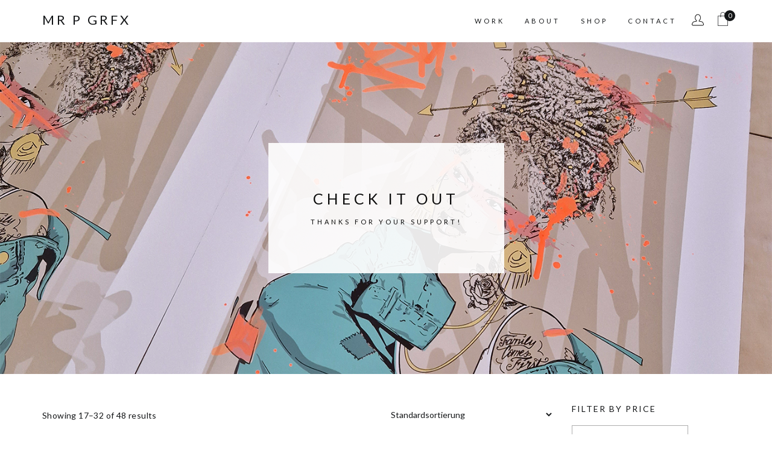

--- FILE ---
content_type: text/html; charset=UTF-8
request_url: https://mrp-grfx.com/shop/page/2/
body_size: 17300
content:
<!DOCTYPE html>
<html lang="de">
	<head>
		<!-- Document Settings -->
		<meta charset="UTF-8">
		<meta name="viewport" content="width=device-width, initial-scale=1"><script type="text/javascript" data-cookieconsent="ignore">
	window.dataLayer = window.dataLayer || [];

	function gtag() {
		dataLayer.push(arguments);
	}

	gtag("consent", "default", {
		ad_personalization: "denied",
		ad_storage: "denied",
		ad_user_data: "denied",
		analytics_storage: "denied",
		functionality_storage: "denied",
		personalization_storage: "denied",
		security_storage: "granted",
		wait_for_update: 500,
	});
	gtag("set", "ads_data_redaction", true);
	</script>
<script type="text/javascript"
		id="Cookiebot"
		src="https://consent.cookiebot.com/uc.js"
		data-implementation="wp"
		data-cbid="4d49e319-e085-4a5d-97b5-3f7d9c667a15"
						data-culture="DE"
				data-blockingmode="auto"
	></script>
<title>Produkte &#8211; Seite 2 &#8211; Mr P Grfx</title>
<meta name='robots' content='max-image-preview:large' />
<link rel='dns-prefetch' href='//fonts.googleapis.com' />
<link rel='dns-prefetch' href='//s.w.org' />
<link rel="alternate" type="application/rss+xml" title="Mr P Grfx &raquo; Feed" href="https://mrp-grfx.com/feed/" />
<link rel="alternate" type="application/rss+xml" title="Mr P Grfx &raquo; Kommentar-Feed" href="https://mrp-grfx.com/comments/feed/" />
<link rel="alternate" type="application/rss+xml" title="Mr P Grfx &raquo; Feed für Produkte" href="https://mrp-grfx.com/shop/feed/" />
		<script type="text/javascript">
			window._wpemojiSettings = {"baseUrl":"https:\/\/s.w.org\/images\/core\/emoji\/13.0.1\/72x72\/","ext":".png","svgUrl":"https:\/\/s.w.org\/images\/core\/emoji\/13.0.1\/svg\/","svgExt":".svg","source":{"concatemoji":"https:\/\/mrp-grfx.com\/wp-includes\/js\/wp-emoji-release.min.js?ver=5.7.14"}};
			!function(e,a,t){var n,r,o,i=a.createElement("canvas"),p=i.getContext&&i.getContext("2d");function s(e,t){var a=String.fromCharCode;p.clearRect(0,0,i.width,i.height),p.fillText(a.apply(this,e),0,0);e=i.toDataURL();return p.clearRect(0,0,i.width,i.height),p.fillText(a.apply(this,t),0,0),e===i.toDataURL()}function c(e){var t=a.createElement("script");t.src=e,t.defer=t.type="text/javascript",a.getElementsByTagName("head")[0].appendChild(t)}for(o=Array("flag","emoji"),t.supports={everything:!0,everythingExceptFlag:!0},r=0;r<o.length;r++)t.supports[o[r]]=function(e){if(!p||!p.fillText)return!1;switch(p.textBaseline="top",p.font="600 32px Arial",e){case"flag":return s([127987,65039,8205,9895,65039],[127987,65039,8203,9895,65039])?!1:!s([55356,56826,55356,56819],[55356,56826,8203,55356,56819])&&!s([55356,57332,56128,56423,56128,56418,56128,56421,56128,56430,56128,56423,56128,56447],[55356,57332,8203,56128,56423,8203,56128,56418,8203,56128,56421,8203,56128,56430,8203,56128,56423,8203,56128,56447]);case"emoji":return!s([55357,56424,8205,55356,57212],[55357,56424,8203,55356,57212])}return!1}(o[r]),t.supports.everything=t.supports.everything&&t.supports[o[r]],"flag"!==o[r]&&(t.supports.everythingExceptFlag=t.supports.everythingExceptFlag&&t.supports[o[r]]);t.supports.everythingExceptFlag=t.supports.everythingExceptFlag&&!t.supports.flag,t.DOMReady=!1,t.readyCallback=function(){t.DOMReady=!0},t.supports.everything||(n=function(){t.readyCallback()},a.addEventListener?(a.addEventListener("DOMContentLoaded",n,!1),e.addEventListener("load",n,!1)):(e.attachEvent("onload",n),a.attachEvent("onreadystatechange",function(){"complete"===a.readyState&&t.readyCallback()})),(n=t.source||{}).concatemoji?c(n.concatemoji):n.wpemoji&&n.twemoji&&(c(n.twemoji),c(n.wpemoji)))}(window,document,window._wpemojiSettings);
		</script>
		<style type="text/css">
img.wp-smiley,
img.emoji {
	display: inline !important;
	border: none !important;
	box-shadow: none !important;
	height: 1em !important;
	width: 1em !important;
	margin: 0 .07em !important;
	vertical-align: -0.1em !important;
	background: none !important;
	padding: 0 !important;
}
</style>
	<link rel='stylesheet' id='sbr_styles-css'  href='https://mrp-grfx.com/wp-content/plugins/reviews-feed/assets/css/sbr-styles.min.css?ver=2.1.1' type='text/css' media='all' />
<link rel='stylesheet' id='sbi_styles-css'  href='https://mrp-grfx.com/wp-content/plugins/instagram-feed/css/sbi-styles.min.css?ver=6.9.1' type='text/css' media='all' />
<link rel='stylesheet' id='wp-block-library-css'  href='https://mrp-grfx.com/wp-includes/css/dist/block-library/style.min.css?ver=5.7.14' type='text/css' media='all' />
<link rel='stylesheet' id='wc-blocks-vendors-style-css'  href='https://mrp-grfx.com/wp-content/plugins/woocommerce/packages/woocommerce-blocks/build/wc-blocks-vendors-style.css?ver=6.9.0' type='text/css' media='all' />
<link rel='stylesheet' id='wc-blocks-style-css'  href='https://mrp-grfx.com/wp-content/plugins/woocommerce/packages/woocommerce-blocks/build/wc-blocks-style.css?ver=6.9.0' type='text/css' media='all' />
<link rel='stylesheet' id='contact-form-7-css'  href='https://mrp-grfx.com/wp-content/plugins/contact-form-7/includes/css/styles.css?ver=5.5.6' type='text/css' media='all' />
<link rel='stylesheet' id='ctf_styles-css'  href='https://mrp-grfx.com/wp-content/plugins/custom-twitter-feeds/css/ctf-styles.min.css?ver=2.3.1' type='text/css' media='all' />
<link rel='stylesheet' id='woocommerce-layout-css'  href='https://mrp-grfx.com/wp-content/plugins/woocommerce/assets/css/woocommerce-layout.css?ver=6.3.1' type='text/css' media='all' />
<link rel='stylesheet' id='woocommerce-smallscreen-css'  href='https://mrp-grfx.com/wp-content/plugins/woocommerce/assets/css/woocommerce-smallscreen.css?ver=6.3.1' type='text/css' media='only screen and (max-width: 768px)' />
<link rel='stylesheet' id='woocommerce-general-css'  href='https://mrp-grfx.com/wp-content/plugins/woocommerce/assets/css/woocommerce.css?ver=6.3.1' type='text/css' media='all' />
<style id='woocommerce-inline-inline-css' type='text/css'>
.woocommerce form .form-row .required { visibility: visible; }
</style>
<link rel='stylesheet' id='cff-css'  href='https://mrp-grfx.com/wp-content/plugins/custom-facebook-feed/assets/css/cff-style.min.css?ver=4.3.2' type='text/css' media='all' />
<link rel='stylesheet' id='sb-font-awesome-css'  href='https://mrp-grfx.com/wp-content/plugins/custom-facebook-feed/assets/css/font-awesome.min.css?ver=4.7.0' type='text/css' media='all' />
<link rel='stylesheet' id='wp-style-css'  href='https://mrp-grfx.com/wp-content/themes/mango-child/style.css?ver=5.7.14' type='text/css' media='all' />
<link rel='stylesheet' id='bootstrap-css'  href='https://mrp-grfx.com/wp-content/themes/mango/assets/css/bootstrap.css?ver=1.0' type='text/css' media='all' />
<link rel='stylesheet' id='font-awesome-css'  href='https://mrp-grfx.com/wp-content/themes/mango/assets/css/font-awesome.css?ver=1.0' type='text/css' media='all' />
<link rel='stylesheet' id='linea-css'  href='https://mrp-grfx.com/wp-content/themes/mango/assets/css/linea.css?ver=1.0' type='text/css' media='all' />
<link rel='stylesheet' id='owl.carousel-css'  href='https://mrp-grfx.com/wp-content/themes/mango/assets/css/owl.carousel.css?ver=1.0' type='text/css' media='all' />
<link rel='stylesheet' id='magnific-popup-css'  href='https://mrp-grfx.com/wp-content/themes/mango/assets/css/magnific-popup.css?ver=1.0' type='text/css' media='all' />
<link rel='stylesheet' id='woocommerce-css'  href='https://mrp-grfx.com/wp-content/themes/mango/assets/css/woocommerce.css?ver=1.0' type='text/css' media='all' />
<link rel='stylesheet' id='main-css'  href='https://mrp-grfx.com/wp-content/themes/mango/assets/css/main.css?ver=1.0' type='text/css' media='all' />
<link rel='stylesheet' id='mango-fonts-css'  href='//fonts.googleapis.com/css?family=Lato%3A300%2C400%2C400i%2C700%2C700i&#038;ver=1.3' type='text/css' media='all' />
<link rel='stylesheet' id='woocommerce-gzd-layout-css'  href='https://mrp-grfx.com/wp-content/plugins/woocommerce-germanized/build/static/layout-styles.css?ver=3.20.5' type='text/css' media='all' />
<style id='woocommerce-gzd-layout-inline-css' type='text/css'>
.woocommerce-checkout .shop_table { background-color: #eeeeee; } .product p.deposit-packaging-type { font-size: 1.25em !important; } p.woocommerce-shipping-destination { display: none; }
                .wc-gzd-nutri-score-value-a {
                    background: url(https://mrp-grfx.com/wp-content/plugins/woocommerce-germanized/assets/images/nutri-score-a.svg) no-repeat;
                }
                .wc-gzd-nutri-score-value-b {
                    background: url(https://mrp-grfx.com/wp-content/plugins/woocommerce-germanized/assets/images/nutri-score-b.svg) no-repeat;
                }
                .wc-gzd-nutri-score-value-c {
                    background: url(https://mrp-grfx.com/wp-content/plugins/woocommerce-germanized/assets/images/nutri-score-c.svg) no-repeat;
                }
                .wc-gzd-nutri-score-value-d {
                    background: url(https://mrp-grfx.com/wp-content/plugins/woocommerce-germanized/assets/images/nutri-score-d.svg) no-repeat;
                }
                .wc-gzd-nutri-score-value-e {
                    background: url(https://mrp-grfx.com/wp-content/plugins/woocommerce-germanized/assets/images/nutri-score-e.svg) no-repeat;
                }
            
</style>
<link rel='stylesheet' id='parent-style-css'  href='https://mrp-grfx.com/wp-content/themes/mango/style.css?ver=5.7.14' type='text/css' media='all' />
<!--n2css--><!--n2js--><script type='text/javascript' src='https://mrp-grfx.com/wp-includes/js/jquery/jquery.min.js?ver=3.5.1' id='jquery-core-js'></script>
<script type='text/javascript' src='https://mrp-grfx.com/wp-includes/js/jquery/jquery-migrate.min.js?ver=3.3.2' id='jquery-migrate-js'></script>
<script type='text/javascript' src='https://mrp-grfx.com/wp-content/plugins/woocommerce/assets/js/accounting/accounting.min.js?ver=0.4.2' id='wc-accounting-js'></script>
<link rel="https://api.w.org/" href="https://mrp-grfx.com/wp-json/" /><link rel="EditURI" type="application/rsd+xml" title="RSD" href="https://mrp-grfx.com/xmlrpc.php?rsd" />
<link rel="wlwmanifest" type="application/wlwmanifest+xml" href="https://mrp-grfx.com/wp-includes/wlwmanifest.xml" /> 
<meta name="generator" content="WordPress 5.7.14" />
<meta name="generator" content="WooCommerce 6.3.1" />
<style>
                .slicknav_menu .slicknav_icon-bar,
                .slicknav_menu .slicknav_icon-bar:before,
                .slicknav_menu .slicknav_icon-bar:after,
                header nav .menu li a:after,
                footer span a:after,
                .blog .blog-post .post-content h3 a:after,
                .blog .blog-post .post-content .details a:after,
                .blog .pagination-holder .pagination li a:after,
                .blog-single .share-side ul li a:after,
                .wrapper .portfolio .filters ul li:after,
                .wrapper .portfolio .item .overlay,
                header .hamburger .hamburger-inner,
                header .hamburger .hamburger-inner:after,
                header .hamburger .hamburger-inner:before,
                header .third-header .white-logo a,
                .wrapper .blog-creative .blog-post .post-content,
                .wrapper .gallery .selector img,
                .wrapper .our-team .team-member .overlay,
                .wrapper .project-single .single-navigation a span:after,
                .wrapper .home-photography #photography-slider .owl-buttons .owl-next,
                .wrapper .home-photography #photography-slider .owl-buttons .owl-prev  {
                    -webkit-transition: 0.2s all;
                    -o-transition: 0.2s all;
                    transition: 0.2s all;
                }
			.share-side {
    display: none;
}</style>	<noscript><style>.woocommerce-product-gallery{ opacity: 1 !important; }</style></noscript>
	<link rel="icon" href="https://mrp-grfx.com/wp-content/uploads/2021/01/cropped-MRP_Favicon_v01-32x32.jpg" sizes="32x32" />
<link rel="icon" href="https://mrp-grfx.com/wp-content/uploads/2021/01/cropped-MRP_Favicon_v01-192x192.jpg" sizes="192x192" />
<link rel="apple-touch-icon" href="https://mrp-grfx.com/wp-content/uploads/2021/01/cropped-MRP_Favicon_v01-180x180.jpg" />
<meta name="msapplication-TileImage" content="https://mrp-grfx.com/wp-content/uploads/2021/01/cropped-MRP_Favicon_v01-270x270.jpg" />
		<meta property="og:image" content="https://mrp-grfx.com/wp-content/uploads/2018/04/Mr_p_logo.jpg">

	</head>
	<body class="archive paged post-type-archive post-type-archive-product paged-2 post-type-paged-2 theme-mango woocommerce-shop woocommerce woocommerce-page woocommerce-no-js">
						<header class="fixed">
				<div class="container">
					<div class="default-header header">
						<div class="logo">
							<a href="https://mrp-grfx.com/">
								Mr P Grfx							</a>
						</div>
						<div class="header-holder">
							<div class="mobile-menu">
								<span class="line"></span>
							</div>
							<div class="hamburger display-none">
								<a href="#">
									<div class="hamburger-inner"></div>
								</a>
							</div>
															<div id="cartcontents">
																		<a class="profilebtn" href="/my-account">
<svg version="1.1" id="Capa_1" xmlns="http://www.w3.org/2000/svg" xmlns:xlink="http://www.w3.org/1999/xlink" x="0px" y="0px"
	 width="20px" height="20px" viewBox="0 0 53.908 53.909" style="enable-background:new 0 0 53.908 53.909;"
	 xml:space="preserve">
<g>
	<g id="_x32_4_1_">
		<g>
			<path d="M53.226,43.86l-2.412-4.892c-1.681-3.411-5.865-5.483-9.13-5.769c-1.151-0.099-3.331-0.484-5.183-0.92
				c-1.486-0.349-2.35-0.623-2.829-0.801c0.117-0.431,0.333-0.863,0.66-1.312c3.683-2.896,5.875-7.728,5.875-12.958
				c0-8.587-5.928-15.572-13.212-15.572S13.783,8.622,13.783,17.209c0,5.233,2.193,10.062,5.873,12.96
				c0.323,0.433,0.547,0.875,0.667,1.327c-0.49,0.188-1.363,0.469-2.87,0.82c-2.074,0.481-4.174,0.866-5.231,0.955
				c-3.166,0.271-7.439,2.411-9.138,5.854l-2.403,5.021c-0.898,1.817-0.908,3.911-0.024,5.334c1.082,1.745,2.774,2.789,4.528,2.789
				h43.536c1.749,0,3.44-1.041,4.527-2.789C54.138,48.052,54.127,45.687,53.226,43.86z M51.16,48.183
				c-0.487,0.785-1.387,1.627-2.439,1.627H5.185c-1.057,0-1.953-0.839-2.44-1.625c-0.425-0.683-0.364-1.923,0.146-2.959l2.403-5.022
				c1.246-2.525,4.606-4.26,7.137-4.479c1.433-0.12,3.901-0.62,5.58-1.01c3.562-0.831,4.224-1.395,4.441-1.579
				c0.28-0.24,0.439-0.594,0.432-0.964c-0.027-1.286-0.491-2.508-1.364-3.616c-0.067-0.091-0.146-0.17-0.238-0.237
				c-3.155-2.424-5.04-6.575-5.04-11.108c0-7.229,4.824-13.11,10.755-13.11c5.932,0,10.753,5.881,10.753,13.109
				c0,4.532-1.884,8.684-5.04,11.102c-0.081,0.062-0.158,0.143-0.221,0.223c-0.888,1.119-1.351,2.338-1.38,3.621
				c-0.007,0.368,0.148,0.721,0.425,0.957c0.209,0.182,0.843,0.731,4.406,1.567c1.951,0.457,4.279,0.865,5.532,0.974
				c2.551,0.223,5.918,1.932,7.138,4.407l2.412,4.892C51.58,46.086,51.544,47.567,51.16,48.183z"/>
		</g>
	</g>
</g>
</svg>

									
										</a>
									<a id="minicart" class="cart icon red relative">
										<span class="icon-ecommerce-bag"></span>
										<span class="number bold">
											0										</span>
									</a>
									<div class="widget_shopping_cart_content">
										

	<p class="woocommerce-mini-cart__empty-message">Es befinden sich keine Produkte im Warenkorb.</p>


									</div>

								</div>
														<div class="menu-holder">
								<nav class="">
									<ul id="menu" class="menu"><li id="menu-item-740" class="menu-item menu-item-type-post_type menu-item-object-page menu-item-home menu-item-740"><a href="https://mrp-grfx.com/">Work</a></li>
<li id="menu-item-1051" class="menu-item menu-item-type-post_type menu-item-object-post menu-item-1051"><a href="https://mrp-grfx.com/mrp/">About</a></li>
<li id="menu-item-814" class="menu-item menu-item-type-post_type menu-item-object-page current-menu-item current_page_item menu-item-814 active "><a href="https://mrp-grfx.com/shop/" aria-current="page">Shop</a></li>
<li id="menu-item-770" class="menu-item menu-item-type-post_type menu-item-object-page menu-item-770"><a href="https://mrp-grfx.com/contact/">Contact</a></li>
</ul>									<footer class="display-none">
										<div class="container">
											<div class="footer-copyright">
																								<div class="row">
													<div class="col-md-6 align-left">
                                                        <span><a href="/legal">Legal</a> | <a href="/privacy">Privacy</a>
<div>© 2019, mrp-grfx.com, All right reserved.</div>
<div></div>
<div></div></span>													</div>
													<div class="col-md-6 align-right">
														<ul>
								                            								                            								                            								                            								                            								                            								                                <li><a target="_BLANK" href="https://www.pinterest.de/patrickpoulley/mrp_grfx/"><i class="fa fa-pinterest"></i></a></li>
								                            								                            								                            								                            								                            								                                <li><a target="_BLANK" href="https://www.behance.net/MrP_GRFX"><i class="fa fa-behance"></i></a></li>
								                            								                            								                            								                            								                                <li><a target="_BLANK" href="https://www.instagram.com/Mr.P_Grfx"><i class="fa fa-instagram"></i></a></li>
								                            								                            								                            								                            								                            								                            								                        </ul>
													</div>
												</div>
											</div>
										</div>
									</footer>
								</nav>
							</div>
						</div>
					</div>
				</div>
			</header>
<style>.home-photography #photography-slider .owl-buttons div:before, .home-photography #photography-slider .owl-buttons div:after {background-color: #0a0a0a !important;}</style>    <div class="home-photography boxed-title">
        <div id="" class="owl-carousel-no-slider">
                            <div class="head-photo" style="background-image: url(https://mrp-grfx.com/wp-content/uploads/2024/09/Afrobunk_neon_v01.jpg);">
                    <div class="title-holder" style="color: #0a0a0a;">
                        <div class="container">
                            <div class="page-title">
                                <h2>Check it out</h2><span>Thanks for your support!</span>                            </div>
                        </div>
                    </div>
                </div>
                    </div>
    </div>
<div class="shop">
		<div class="container">
		<div class="row">
			<div class="col-md-9 col-sm-12 col-xs-12">
				
			
				<h1 class="page-title">Shop</h1>

			
			
			
				<div class="woocommerce-notices-wrapper"></div><div class="col-md-4 col-sm-6 col-xs-12 no-padding">
	<p class="woocommerce-result-count">
		Showing 17&ndash;32 of 48 results	</p>
</div>
<form class="col-md-4 col-sm-6 col-xs-12 woocommerce-ordering no-padding" method="get">
	<select name="orderby" class="orderby">
					<option value="menu_order"  selected='selected'>Standardsortierung</option>
					<option value="popularity" >Nach Beliebtheit sortiert</option>
					<option value="rating" >Nach Durchschnittsbewertung sortiert</option>
					<option value="date" >Sortieren nach neuesten</option>
					<option value="price" >Nach Preis sortiert: niedrig nach hoch</option>
					<option value="price-desc" >Nach Preis sortiert: hoch nach niedrig</option>
			</select>
	</form>
<div class="clear"></div>

				<div class="row products portfolio-masonry">

																					<div class="col-md-4 selector col-sm-6 col-xs-12 post-1638 product type-product status-publish has-post-thumbnail product_cat-movie-cars product_tag-artwork product_shipping_class-klasse-1 first instock taxable shipping-taxable purchasable product-type-variable">
	<a href="https://mrp-grfx.com/product/ghostbuster/" class="woocommerce-LoopProduct-link woocommerce-loop-product__link"><img width="300" height="300" src="https://mrp-grfx.com/wp-content/uploads/2020/04/gbZeichenfläche-1-300x300.jpg" class="attachment-woocommerce_thumbnail size-woocommerce_thumbnail" alt="" srcset="https://mrp-grfx.com/wp-content/uploads/2020/04/gbZeichenfläche-1-300x300.jpg 300w, https://mrp-grfx.com/wp-content/uploads/2020/04/gbZeichenfläche-1-150x150.jpg 150w, https://mrp-grfx.com/wp-content/uploads/2020/04/gbZeichenfläche-1-100x100.jpg 100w" sizes="(max-width: 300px) 100vw, 300px" /><h2 class="woocommerce-loop-product__title">Ghostbuster</h2>
	<span class="price"><span class="woocommerce-Price-amount amount"><bdi>20,00&nbsp;<span class="woocommerce-Price-currencySymbol">&euro;</span></bdi></span> &ndash; <span class="woocommerce-Price-amount amount"><bdi>65,00&nbsp;<span class="woocommerce-Price-currencySymbol">&euro;</span></bdi></span></span>



</a>
	<p class="wc-gzd-additional-info wc-gzd-additional-info-loop tax-info">inkl. MwSt.</p>

<a rel="nofollow" href="https://mrp-grfx.com/product/ghostbuster/" data-quantity="1" data-product_id="1638" data-product_sku="" class="button product_type_variable add_to_cart_button"><i class="fa fa-shopping-cart" aria-hidden="true"></i></a></div>
																	<div class="col-md-4 selector col-sm-6 col-xs-12 post-731 product type-product status-publish has-post-thumbnail product_cat-deutscher-hip-hop product_cat-hip-hop product_tag-product-tag  instock taxable shipping-taxable purchasable product-type-variable">
	<a href="https://mrp-grfx.com/product/haftbefehl/" class="woocommerce-LoopProduct-link woocommerce-loop-product__link"><img width="300" height="300" src="https://mrp-grfx.com/wp-content/uploads/2017/01/hafti_v10-300x300.jpg" class="attachment-woocommerce_thumbnail size-woocommerce_thumbnail" alt="" srcset="https://mrp-grfx.com/wp-content/uploads/2017/01/hafti_v10-300x300.jpg 300w, https://mrp-grfx.com/wp-content/uploads/2017/01/hafti_v10-100x100.jpg 100w, https://mrp-grfx.com/wp-content/uploads/2017/01/hafti_v10-150x150.jpg 150w" sizes="(max-width: 300px) 100vw, 300px" /><h2 class="woocommerce-loop-product__title">Haftbefehl</h2>
	<span class="price"><span class="woocommerce-Price-amount amount"><bdi>60,00&nbsp;<span class="woocommerce-Price-currencySymbol">&euro;</span></bdi></span> &ndash; <span class="woocommerce-Price-amount amount"><bdi>180,00&nbsp;<span class="woocommerce-Price-currencySymbol">&euro;</span></bdi></span></span>



</a>
	<p class="wc-gzd-additional-info wc-gzd-additional-info-loop tax-info">inkl. MwSt.</p>

<a rel="nofollow" href="https://mrp-grfx.com/product/haftbefehl/" data-quantity="1" data-product_id="731" data-product_sku="123459" class="button product_type_variable add_to_cart_button"><i class="fa fa-shopping-cart" aria-hidden="true"></i></a></div>
																	<div class="col-md-4 selector col-sm-6 col-xs-12 post-1656 product type-product status-publish has-post-thumbnail product_cat-limitiert product_tag-artwork product_shipping_class-klasse-1  instock taxable shipping-taxable purchasable product-type-variable">
	<a href="https://mrp-grfx.com/product/hello/" class="woocommerce-LoopProduct-link woocommerce-loop-product__link"><img width="300" height="300" src="https://mrp-grfx.com/wp-content/uploads/2020/04/hello_print_silver-300x300.jpg" class="attachment-woocommerce_thumbnail size-woocommerce_thumbnail" alt="" srcset="https://mrp-grfx.com/wp-content/uploads/2020/04/hello_print_silver-300x300.jpg 300w, https://mrp-grfx.com/wp-content/uploads/2020/04/hello_print_silver-150x150.jpg 150w, https://mrp-grfx.com/wp-content/uploads/2020/04/hello_print_silver-100x100.jpg 100w" sizes="(max-width: 300px) 100vw, 300px" /><h2 class="woocommerce-loop-product__title">HELLO</h2>
	<span class="price"><span class="woocommerce-Price-amount amount"><bdi>25,00&nbsp;<span class="woocommerce-Price-currencySymbol">&euro;</span></bdi></span></span>



</a>
	<p class="wc-gzd-additional-info wc-gzd-additional-info-loop tax-info">inkl. MwSt.</p>

<a rel="nofollow" href="https://mrp-grfx.com/product/hello/" data-quantity="1" data-product_id="1656" data-product_sku="" class="button product_type_variable add_to_cart_button"><i class="fa fa-shopping-cart" aria-hidden="true"></i></a></div>
																	<div class="col-md-4 selector col-sm-6 col-xs-12 post-1812 product type-product status-publish has-post-thumbnail product_cat-art product_tag-artprint product_tag-artwork product_shipping_class-klasse-1 last outofstock taxable shipping-taxable purchasable product-type-variable">
	<a href="https://mrp-grfx.com/product/streetlife-packpapier/" class="woocommerce-LoopProduct-link woocommerce-loop-product__link"><img width="300" height="300" src="https://mrp-grfx.com/wp-content/uploads/2020/11/rollen_1-300x300.jpg" class="attachment-woocommerce_thumbnail size-woocommerce_thumbnail" alt="" srcset="https://mrp-grfx.com/wp-content/uploads/2020/11/rollen_1-300x300.jpg 300w, https://mrp-grfx.com/wp-content/uploads/2020/11/rollen_1-150x150.jpg 150w, https://mrp-grfx.com/wp-content/uploads/2020/11/rollen_1-100x100.jpg 100w" sizes="(max-width: 300px) 100vw, 300px" /><h2 class="woocommerce-loop-product__title">Hip Hop Design Packpapier</h2>
	<span class="price"><span class="woocommerce-Price-amount amount"><bdi>24,90&nbsp;<span class="woocommerce-Price-currencySymbol">&euro;</span></bdi></span></span>



</a>
	<p class="wc-gzd-additional-info wc-gzd-additional-info-loop tax-info">inkl. MwSt.</p>

<a rel="nofollow" href="https://mrp-grfx.com/product/streetlife-packpapier/" data-quantity="1" data-product_id="1812" data-product_sku="" class="button product_type_variable"><i class="fa fa-shopping-cart" aria-hidden="true"></i></a></div>
																	<div class="col-md-4 selector col-sm-6 col-xs-12 post-1897 product type-product status-publish has-post-thumbnail product_cat-art product_tag-artprint product_tag-artwork product_shipping_class-klasse-1 first outofstock taxable shipping-taxable purchasable product-type-variable">
	<a href="https://mrp-grfx.com/product/hip-hop-design-packpapier-kopie/" class="woocommerce-LoopProduct-link woocommerce-loop-product__link"><img width="300" height="300" src="https://mrp-grfx.com/wp-content/uploads/2020/11/rollen_1-300x300.jpg" class="attachment-woocommerce_thumbnail size-woocommerce_thumbnail" alt="" srcset="https://mrp-grfx.com/wp-content/uploads/2020/11/rollen_1-300x300.jpg 300w, https://mrp-grfx.com/wp-content/uploads/2020/11/rollen_1-150x150.jpg 150w, https://mrp-grfx.com/wp-content/uploads/2020/11/rollen_1-100x100.jpg 100w" sizes="(max-width: 300px) 100vw, 300px" /><h2 class="woocommerce-loop-product__title">Hip Hop Design Packpapier (Kopie)</h2>
	<span class="price"><span class="woocommerce-Price-amount amount"><bdi>24,90&nbsp;<span class="woocommerce-Price-currencySymbol">&euro;</span></bdi></span></span>



</a>
	<p class="wc-gzd-additional-info wc-gzd-additional-info-loop tax-info">inkl. MwSt.</p>

<a rel="nofollow" href="https://mrp-grfx.com/product/hip-hop-design-packpapier-kopie/" data-quantity="1" data-product_id="1897" data-product_sku="" class="button product_type_variable"><i class="fa fa-shopping-cart" aria-hidden="true"></i></a></div>
																	<div class="col-md-4 selector col-sm-6 col-xs-12 post-1622 product type-product status-publish has-post-thumbnail product_cat-movie-cars product_tag-artwork product_tag-cinema product_shipping_class-klasse-1  instock taxable shipping-taxable purchasable product-type-variable">
	<a href="https://mrp-grfx.com/product/k-i-t-t-knight-rider/" class="woocommerce-LoopProduct-link woocommerce-loop-product__link"><img width="300" height="300" src="https://mrp-grfx.com/wp-content/uploads/2020/04/Nightrider-300x300.jpg" class="attachment-woocommerce_thumbnail size-woocommerce_thumbnail" alt="" srcset="https://mrp-grfx.com/wp-content/uploads/2020/04/Nightrider-300x300.jpg 300w, https://mrp-grfx.com/wp-content/uploads/2020/04/Nightrider-150x150.jpg 150w, https://mrp-grfx.com/wp-content/uploads/2020/04/Nightrider-100x100.jpg 100w" sizes="(max-width: 300px) 100vw, 300px" /><h2 class="woocommerce-loop-product__title">K.I.T.T. &#8211; Knight Rider</h2>
	<span class="price"><span class="woocommerce-Price-amount amount"><bdi>20,00&nbsp;<span class="woocommerce-Price-currencySymbol">&euro;</span></bdi></span> &ndash; <span class="woocommerce-Price-amount amount"><bdi>65,00&nbsp;<span class="woocommerce-Price-currencySymbol">&euro;</span></bdi></span></span>



</a>
	<p class="wc-gzd-additional-info wc-gzd-additional-info-loop tax-info">inkl. MwSt.</p>

<a rel="nofollow" href="https://mrp-grfx.com/product/k-i-t-t-knight-rider/" data-quantity="1" data-product_id="1622" data-product_sku="" class="button product_type_variable add_to_cart_button"><i class="fa fa-shopping-cart" aria-hidden="true"></i></a></div>
																	<div class="col-md-4 selector col-sm-6 col-xs-12 post-732 product type-product status-publish has-post-thumbnail product_cat-art product_cat-deutscher-hip-hop product_cat-hip-hop product_cat-music product_tag-product-tag  instock taxable shipping-taxable purchasable product-type-variable">
	<a href="https://mrp-grfx.com/product/kool/" class="woocommerce-LoopProduct-link woocommerce-loop-product__link"><img width="300" height="300" src="https://mrp-grfx.com/wp-content/uploads/2017/01/KKS_v12-300x300.jpg" class="attachment-woocommerce_thumbnail size-woocommerce_thumbnail" alt="" srcset="https://mrp-grfx.com/wp-content/uploads/2017/01/KKS_v12-300x300.jpg 300w, https://mrp-grfx.com/wp-content/uploads/2017/01/KKS_v12-150x150.jpg 150w, https://mrp-grfx.com/wp-content/uploads/2017/01/KKS_v12-100x100.jpg 100w" sizes="(max-width: 300px) 100vw, 300px" /><h2 class="woocommerce-loop-product__title">KOOL SAVAS</h2>
	<span class="price"><span class="woocommerce-Price-amount amount"><bdi>70,00&nbsp;<span class="woocommerce-Price-currencySymbol">&euro;</span></bdi></span> &ndash; <span class="woocommerce-Price-amount amount"><bdi>180,00&nbsp;<span class="woocommerce-Price-currencySymbol">&euro;</span></bdi></span></span>



</a>
	<p class="wc-gzd-additional-info wc-gzd-additional-info-loop tax-info">inkl. MwSt.</p>

<a rel="nofollow" href="https://mrp-grfx.com/product/kool/" data-quantity="1" data-product_id="732" data-product_sku="123460" class="button product_type_variable add_to_cart_button"><i class="fa fa-shopping-cart" aria-hidden="true"></i></a></div>
																	<div class="col-md-4 selector col-sm-6 col-xs-12 post-1680 product type-product status-publish has-post-thumbnail product_cat-limitiert product_cat-movie-cars product_tag-artwork product_shipping_class-klasse-1 last instock taxable shipping-taxable purchasable product-type-variable">
	<a href="https://mrp-grfx.com/product/lowrider/" class="woocommerce-LoopProduct-link woocommerce-loop-product__link"><img width="300" height="300" src="https://mrp-grfx.com/wp-content/uploads/2020/05/lowrider_2-300x300.jpg" class="attachment-woocommerce_thumbnail size-woocommerce_thumbnail" alt="" srcset="https://mrp-grfx.com/wp-content/uploads/2020/05/lowrider_2-300x300.jpg 300w, https://mrp-grfx.com/wp-content/uploads/2020/05/lowrider_2-150x150.jpg 150w, https://mrp-grfx.com/wp-content/uploads/2020/05/lowrider_2-100x100.jpg 100w" sizes="(max-width: 300px) 100vw, 300px" /><h2 class="woocommerce-loop-product__title">Lowrider</h2>
	<span class="price"><span class="woocommerce-Price-amount amount"><bdi>20,00&nbsp;<span class="woocommerce-Price-currencySymbol">&euro;</span></bdi></span></span>



</a>
	<p class="wc-gzd-additional-info wc-gzd-additional-info-loop tax-info">inkl. MwSt.</p>

<a rel="nofollow" href="https://mrp-grfx.com/product/lowrider/" data-quantity="1" data-product_id="1680" data-product_sku="" class="button product_type_variable add_to_cart_button"><i class="fa fa-shopping-cart" aria-hidden="true"></i></a></div>
																	<div class="col-md-4 selector col-sm-6 col-xs-12 post-1612 product type-product status-publish has-post-thumbnail product_cat-movie-cars product_tag-artwork product_tag-cinema product_shipping_class-klasse-1 first instock taxable shipping-taxable purchasable product-type-variable">
	<a href="https://mrp-grfx.com/product/madmax/" class="woocommerce-LoopProduct-link woocommerce-loop-product__link"><img width="300" height="300" src="https://mrp-grfx.com/wp-content/uploads/2020/04/MADMAX_V02-300x300.jpg" class="attachment-woocommerce_thumbnail size-woocommerce_thumbnail" alt="" srcset="https://mrp-grfx.com/wp-content/uploads/2020/04/MADMAX_V02-300x300.jpg 300w, https://mrp-grfx.com/wp-content/uploads/2020/04/MADMAX_V02-150x150.jpg 150w, https://mrp-grfx.com/wp-content/uploads/2020/04/MADMAX_V02-100x100.jpg 100w" sizes="(max-width: 300px) 100vw, 300px" /><h2 class="woocommerce-loop-product__title">Madmax</h2>
	<span class="price"><span class="woocommerce-Price-amount amount"><bdi>20,00&nbsp;<span class="woocommerce-Price-currencySymbol">&euro;</span></bdi></span></span>



</a>
	<p class="wc-gzd-additional-info wc-gzd-additional-info-loop tax-info">inkl. MwSt.</p>

<a rel="nofollow" href="https://mrp-grfx.com/product/madmax/" data-quantity="1" data-product_id="1612" data-product_sku="" class="button product_type_variable add_to_cart_button"><i class="fa fa-shopping-cart" aria-hidden="true"></i></a></div>
																	<div class="col-md-4 selector col-sm-6 col-xs-12 post-1534 product type-product status-publish has-post-thumbnail product_cat-art product_cat-hip-hop product_cat-music  instock taxable shipping-taxable purchasable product-type-variable">
	<a href="https://mrp-grfx.com/product/nas/" class="woocommerce-LoopProduct-link woocommerce-loop-product__link"><img width="300" height="300" src="https://mrp-grfx.com/wp-content/uploads/2019/12/Nas_v11-300x300.jpg" class="attachment-woocommerce_thumbnail size-woocommerce_thumbnail" alt="" srcset="https://mrp-grfx.com/wp-content/uploads/2019/12/Nas_v11-300x300.jpg 300w, https://mrp-grfx.com/wp-content/uploads/2019/12/Nas_v11-150x150.jpg 150w, https://mrp-grfx.com/wp-content/uploads/2019/12/Nas_v11-100x100.jpg 100w" sizes="(max-width: 300px) 100vw, 300px" /><h2 class="woocommerce-loop-product__title">Nas</h2>
	<span class="price"><span class="woocommerce-Price-amount amount"><bdi>500,00&nbsp;<span class="woocommerce-Price-currencySymbol">&euro;</span></bdi></span></span>



</a>
	<p class="wc-gzd-additional-info wc-gzd-additional-info-loop tax-info">inkl. MwSt.</p>

<a rel="nofollow" href="https://mrp-grfx.com/product/nas/" data-quantity="1" data-product_id="1534" data-product_sku="" class="button product_type_variable add_to_cart_button"><i class="fa fa-shopping-cart" aria-hidden="true"></i></a></div>
																	<div class="col-md-4 selector col-sm-6 col-xs-12 post-1904 product type-product status-publish has-post-thumbnail product_cat-art product_cat-hip-hop product_tag-artprint product_tag-artwork product_shipping_class-oversize  outofstock taxable shipping-taxable purchasable product-type-variable">
	<a href="https://mrp-grfx.com/product/nas-lyrics/" class="woocommerce-LoopProduct-link woocommerce-loop-product__link"><img width="300" height="300" src="https://mrp-grfx.com/wp-content/uploads/2021/01/Nas_like_v02-300x300.jpg" class="attachment-woocommerce_thumbnail size-woocommerce_thumbnail" alt="" srcset="https://mrp-grfx.com/wp-content/uploads/2021/01/Nas_like_v02-300x300.jpg 300w, https://mrp-grfx.com/wp-content/uploads/2021/01/Nas_like_v02-150x150.jpg 150w, https://mrp-grfx.com/wp-content/uploads/2021/01/Nas_like_v02-100x100.jpg 100w" sizes="(max-width: 300px) 100vw, 300px" /><h2 class="woocommerce-loop-product__title">Nas lyrics</h2>
	<span class="price"><span class="woocommerce-Price-amount amount"><bdi>950,00&nbsp;<span class="woocommerce-Price-currencySymbol">&euro;</span></bdi></span></span>



</a>
	<p class="wc-gzd-additional-info wc-gzd-additional-info-loop tax-info">inkl. MwSt.</p>

<a rel="nofollow" href="https://mrp-grfx.com/product/nas-lyrics/" data-quantity="1" data-product_id="1904" data-product_sku="" class="button product_type_variable"><i class="fa fa-shopping-cart" aria-hidden="true"></i></a></div>
																	<div class="col-md-4 selector col-sm-6 col-xs-12 post-2010 product type-product status-publish has-post-thumbnail product_cat-art product_cat-hip-hop product_cat-limitiert product_tag-artprint product_tag-artwork product_tag-music product_shipping_class-oversize last instock taxable shipping-taxable purchasable product-type-variable">
	<a href="https://mrp-grfx.com/product/nas-lyrics-painting-part-2/" class="woocommerce-LoopProduct-link woocommerce-loop-product__link"><img width="300" height="300" src="https://mrp-grfx.com/wp-content/uploads/2021/08/MRP_v02-300x300.jpg" class="attachment-woocommerce_thumbnail size-woocommerce_thumbnail" alt="" srcset="https://mrp-grfx.com/wp-content/uploads/2021/08/MRP_v02-300x300.jpg 300w, https://mrp-grfx.com/wp-content/uploads/2021/08/MRP_v02-150x150.jpg 150w, https://mrp-grfx.com/wp-content/uploads/2021/08/MRP_v02-100x100.jpg 100w" sizes="(max-width: 300px) 100vw, 300px" /><h2 class="woocommerce-loop-product__title">Nas Lyrics &#8211; Calligraffiti</h2>
	<span class="price"><span class="woocommerce-Price-amount amount"><bdi>1.800,00&nbsp;<span class="woocommerce-Price-currencySymbol">&euro;</span></bdi></span></span>



</a>
	<p class="wc-gzd-additional-info wc-gzd-additional-info-loop tax-info">inkl. MwSt.</p>

<a rel="nofollow" href="https://mrp-grfx.com/product/nas-lyrics-painting-part-2/" data-quantity="1" data-product_id="2010" data-product_sku="" class="button product_type_variable add_to_cart_button"><i class="fa fa-shopping-cart" aria-hidden="true"></i></a></div>
																	<div class="col-md-4 selector col-sm-6 col-xs-12 post-1926 product type-product status-publish has-post-thumbnail product_cat-art product_cat-hip-hop product_tag-artprint product_tag-artwork product_tag-music product_shipping_class-oversize first instock taxable shipping-taxable purchasable product-type-variable">
	<a href="https://mrp-grfx.com/product/og-keemo-funkvater-frank/" class="woocommerce-LoopProduct-link woocommerce-loop-product__link"><img width="300" height="300" src="https://mrp-grfx.com/wp-content/uploads/2021/03/OG_Keemo_v01-300x300.jpg" class="attachment-woocommerce_thumbnail size-woocommerce_thumbnail" alt="" srcset="https://mrp-grfx.com/wp-content/uploads/2021/03/OG_Keemo_v01-300x300.jpg 300w, https://mrp-grfx.com/wp-content/uploads/2021/03/OG_Keemo_v01-150x150.jpg 150w, https://mrp-grfx.com/wp-content/uploads/2021/03/OG_Keemo_v01-100x100.jpg 100w" sizes="(max-width: 300px) 100vw, 300px" /><h2 class="woocommerce-loop-product__title">OG KEEMO &#038; FUNKVATER FRANK</h2>
	<span class="price"><span class="woocommerce-Price-amount amount"><bdi>120,00&nbsp;<span class="woocommerce-Price-currencySymbol">&euro;</span></bdi></span> &ndash; <span class="woocommerce-Price-amount amount"><bdi>400,00&nbsp;<span class="woocommerce-Price-currencySymbol">&euro;</span></bdi></span></span>



</a>
	<p class="wc-gzd-additional-info wc-gzd-additional-info-loop tax-info">inkl. MwSt.</p>

<a rel="nofollow" href="https://mrp-grfx.com/product/og-keemo-funkvater-frank/" data-quantity="1" data-product_id="1926" data-product_sku="" class="button product_type_variable add_to_cart_button"><i class="fa fa-shopping-cart" aria-hidden="true"></i></a></div>
																	<div class="col-md-4 selector col-sm-6 col-xs-12 post-2124 product type-product status-publish has-post-thumbnail product_cat-art product_cat-hip-hop product_cat-limitiert product_cat-sport product_tag-artprint product_tag-artwork product_tag-music product_shipping_class-klasse-1  instock taxable shipping-taxable purchasable product-type-variable">
	<a href="https://mrp-grfx.com/product/one-love/" class="woocommerce-LoopProduct-link woocommerce-loop-product__link"><img width="300" height="300" src="https://mrp-grfx.com/wp-content/uploads/2024/07/onelove3-300x300.jpg" class="attachment-woocommerce_thumbnail size-woocommerce_thumbnail" alt="" srcset="https://mrp-grfx.com/wp-content/uploads/2024/07/onelove3-300x300.jpg 300w, https://mrp-grfx.com/wp-content/uploads/2024/07/onelove3-1024x1024.jpg 1024w, https://mrp-grfx.com/wp-content/uploads/2024/07/onelove3-150x150.jpg 150w, https://mrp-grfx.com/wp-content/uploads/2024/07/onelove3-768x768.jpg 768w, https://mrp-grfx.com/wp-content/uploads/2024/07/onelove3-1536x1536.jpg 1536w, https://mrp-grfx.com/wp-content/uploads/2024/07/onelove3-600x600.jpg 600w, https://mrp-grfx.com/wp-content/uploads/2024/07/onelove3-100x100.jpg 100w, https://mrp-grfx.com/wp-content/uploads/2024/07/onelove3.jpg 1920w" sizes="(max-width: 300px) 100vw, 300px" /><h2 class="woocommerce-loop-product__title">One Love</h2>
	<span class="price"><span class="woocommerce-Price-amount amount"><bdi>55,00&nbsp;<span class="woocommerce-Price-currencySymbol">&euro;</span></bdi></span></span>



</a>
	<p class="wc-gzd-additional-info wc-gzd-additional-info-loop tax-info">inkl. MwSt.</p>

<a rel="nofollow" href="https://mrp-grfx.com/product/one-love/" data-quantity="1" data-product_id="2124" data-product_sku="" class="button product_type_variable add_to_cart_button"><i class="fa fa-shopping-cart" aria-hidden="true"></i></a></div>
																	<div class="col-md-4 selector col-sm-6 col-xs-12 post-1682 product type-product status-publish has-post-thumbnail product_cat-limitiert product_cat-movie-cars product_tag-cinema product_shipping_class-klasse-1  instock taxable shipping-taxable purchasable product-type-variable">
	<a href="https://mrp-grfx.com/product/optimus-prime-transformers/" class="woocommerce-LoopProduct-link woocommerce-loop-product__link"><img width="300" height="300" src="https://mrp-grfx.com/wp-content/uploads/2020/05/optimus-300x300.jpg" class="attachment-woocommerce_thumbnail size-woocommerce_thumbnail" alt="" srcset="https://mrp-grfx.com/wp-content/uploads/2020/05/optimus-300x300.jpg 300w, https://mrp-grfx.com/wp-content/uploads/2020/05/optimus-150x150.jpg 150w, https://mrp-grfx.com/wp-content/uploads/2020/05/optimus-100x100.jpg 100w" sizes="(max-width: 300px) 100vw, 300px" /><h2 class="woocommerce-loop-product__title">Optimus Prime &#8211; Transformers</h2>
	<span class="price"><span class="woocommerce-Price-amount amount"><bdi>20,00&nbsp;<span class="woocommerce-Price-currencySymbol">&euro;</span></bdi></span></span>



</a>
	<p class="wc-gzd-additional-info wc-gzd-additional-info-loop tax-info">inkl. MwSt.</p>

<a rel="nofollow" href="https://mrp-grfx.com/product/optimus-prime-transformers/" data-quantity="1" data-product_id="1682" data-product_sku="" class="button product_type_variable add_to_cart_button"><i class="fa fa-shopping-cart" aria-hidden="true"></i></a></div>
																	<div class="col-md-4 selector col-sm-6 col-xs-12 post-1947 product type-product status-publish has-post-thumbnail product_cat-art product_cat-hip-hop product_cat-limitiert product_cat-work product_tag-artprint product_tag-artwork product_tag-music product_shipping_class-small last outofstock taxable shipping-taxable purchasable product-type-variable">
	<a href="https://mrp-grfx.com/product/reflecive-sticker/" class="woocommerce-LoopProduct-link woocommerce-loop-product__link"><img width="300" height="300" src="https://mrp-grfx.com/wp-content/uploads/2021/04/artist-MrP-Bogen-300x300.jpg" class="attachment-woocommerce_thumbnail size-woocommerce_thumbnail" alt="" srcset="https://mrp-grfx.com/wp-content/uploads/2021/04/artist-MrP-Bogen-300x300.jpg 300w, https://mrp-grfx.com/wp-content/uploads/2021/04/artist-MrP-Bogen-150x150.jpg 150w, https://mrp-grfx.com/wp-content/uploads/2021/04/artist-MrP-Bogen-100x100.jpg 100w" sizes="(max-width: 300px) 100vw, 300px" /><h2 class="woocommerce-loop-product__title">REFLECIVE STICKER</h2>
	<span class="price"><span class="woocommerce-Price-amount amount"><bdi>12,90&nbsp;<span class="woocommerce-Price-currencySymbol">&euro;</span></bdi></span></span>



</a>
	<p class="wc-gzd-additional-info wc-gzd-additional-info-loop tax-info">inkl. MwSt.</p>

<a rel="nofollow" href="https://mrp-grfx.com/product/reflecive-sticker/" data-quantity="1" data-product_id="1947" data-product_sku="" class="button product_type_variable"><i class="fa fa-shopping-cart" aria-hidden="true"></i></a></div>
									
				</div>

				<nav class="woocommerce-pagination page-pagination">
	<ul class='page-numbers'>
	<li><a class="prev page-numbers" href="https://mrp-grfx.com/shop/page/1/">&larr;</a></li>
	<li><a class="page-numbers" href="https://mrp-grfx.com/shop/page/1/">1</a></li>
	<li><span aria-current="page" class="page-numbers current">2</span></li>
	<li><a class="page-numbers" href="https://mrp-grfx.com/shop/page/3/">3</a></li>
	<li><a class="next page-numbers" href="https://mrp-grfx.com/shop/page/3/">&rarr;</a></li>
</ul>
</nav>

							</div>
			<div class="col-md-3 col-sm-12 col-xs-12 sidebar">
				<div id="woocommerce_price_filter-1" class="widget woocommerce widget_price_filter"><h2 class="widgettitle">Filter by price</h2>
<form method="get" action="https://mrp-grfx.com/shop/">
	<div class="price_slider_wrapper">
		<div class="price_slider" style="display:none;"></div>
		<div class="price_slider_amount" data-step="10">
			<input type="text" id="min_price" name="min_price" value="0" data-min="0" placeholder="Min. Preis" />
			<input type="text" id="max_price" name="max_price" value="1800" data-max="1800" placeholder="Max. Preis" />
						<button type="submit" class="button">Filter</button>
			<div class="price_label" style="display:none;">
				Preis: <span class="from"></span> &mdash; <span class="to"></span>
			</div>
						<div class="clear"></div>
		</div>
	</div>
</form>

</div><div id="woocommerce_product_categories-1" class="widget woocommerce widget_product_categories"><h2 class="widgettitle">Product Categories</h2><ul class="product-categories"><li class="cat-item cat-item-101"><a href="https://mrp-grfx.com/product-category/art/">Art</a></li>
<li class="cat-item cat-item-28"><a href="https://mrp-grfx.com/product-category/deutscher-hip-hop/">Deutscher Hip Hop</a></li>
<li class="cat-item cat-item-43"><a href="https://mrp-grfx.com/product-category/hip-hop/">Hip Hop</a></li>
<li class="cat-item cat-item-32"><a href="https://mrp-grfx.com/product-category/limitiert/">Limitiert</a></li>
<li class="cat-item cat-item-67"><a href="https://mrp-grfx.com/product-category/movie-cars/">Movie Cars</a></li>
<li class="cat-item cat-item-22"><a href="https://mrp-grfx.com/product-category/music/">Music</a></li>
<li class="cat-item cat-item-15"><a href="https://mrp-grfx.com/product-category/sport/">Sport</a></li>
<li class="cat-item cat-item-126"><a href="https://mrp-grfx.com/product-category/work/">work</a></li>
</ul></div><div id="woocommerce_widget_cart-1" class="widget woocommerce widget_shopping_cart"><h2 class="widgettitle">Cart</h2><div class="widget_shopping_cart_content"></div></div>			</div>
		</div>
	</div>
</div>

		        <footer>
		    <div class="container">
                                <div class="row">
                    <div class="col-md-12 align-center">
						<span><a href="/legal">Legal</a> | <a href="/privacy">Privacy</a>
<div>© 2019, mrp-grfx.com, All right reserved.</div>
<div></div>
<div></div></span>                    </div>
                                            <div class="col-md-12 align-center">
                            <ul>
                                                                                                                                                                                                                                    <li><a target="_BLANK" href="https://www.pinterest.de/patrickpoulley/mrp_grfx/"><i class="fa fa-pinterest"></i></a></li>
                                                                                                                                                                                                    <li><a target="_BLANK" href="https://www.behance.net/MrP_GRFX"><i class="fa fa-behance"></i></a></li>
                                                                                                                                                                                                    <li><a target="_BLANK" href="https://www.instagram.com/Mr.P_Grfx"><i class="fa fa-instagram"></i></a></li>
                                                                                                                                                                                            </ul>
                        </div>
                                    </div>
		    </div>
            <div class="container">
                <div class="row">
                    <div class="col-xs-12">
                        
<div id="sb_instagram"  class="sbi sbi_mob_col_1 sbi_tab_col_2 sbi_col_6 sbi_width_resp" style="padding-bottom: 10px; width: 50%;"	 data-feedid="*1"  data-res="auto" data-cols="6" data-colsmobile="1" data-colstablet="2" data-num="12" data-nummobile="" data-item-padding="5"	 data-shortcode-atts="{}"  data-postid="1947" data-locatornonce="3f32a644fc" data-imageaspectratio="1:1" data-sbi-flags="favorLocal,gdpr">
	
	<div id="sbi_images"  style="gap: 10px;">
		<div class="sbi_item sbi_type_video sbi_new sbi_transition"
	id="sbi_18007765679672069" data-date="1767199658">
	<div class="sbi_photo_wrap">
		<a class="sbi_photo" href="https://www.instagram.com/reel/DS71zdWiKgL/" target="_blank" rel="noopener nofollow"
			data-full-res="https://scontent-dus1-1.cdninstagram.com/v/t51.82787-15/608776512_18542118163012529_4732748010948564158_n.jpg?stp=dst-jpg_e35_tt6&#038;_nc_cat=104&#038;ccb=7-5&#038;_nc_sid=18de74&#038;efg=eyJlZmdfdGFnIjoiQ0xJUFMuYmVzdF9pbWFnZV91cmxnZW4uQzMifQ%3D%3D&#038;_nc_ohc=vCFecXeHL3IQ7kNvwG09hPw&#038;_nc_oc=Adl6dfTw-zSv8QV7K2BXvYW6aMfzIfh1tP2SF8Q8yGXA-oQiFUVcI78VdRmFkjSAGfk&#038;_nc_zt=23&#038;_nc_ht=scontent-dus1-1.cdninstagram.com&#038;edm=ANo9K5cEAAAA&#038;_nc_gid=MGQ3YN0qlAuT5czyp5TKMg&#038;oh=00_Afv3Meekfkr0Z3hxWTfsBnR2FPuAx9zUma4KJgf4FY3uVA&#038;oe=6983CFDB"
			data-img-src-set="{&quot;d&quot;:&quot;https:\/\/scontent-dus1-1.cdninstagram.com\/v\/t51.82787-15\/608776512_18542118163012529_4732748010948564158_n.jpg?stp=dst-jpg_e35_tt6&amp;_nc_cat=104&amp;ccb=7-5&amp;_nc_sid=18de74&amp;efg=eyJlZmdfdGFnIjoiQ0xJUFMuYmVzdF9pbWFnZV91cmxnZW4uQzMifQ%3D%3D&amp;_nc_ohc=vCFecXeHL3IQ7kNvwG09hPw&amp;_nc_oc=Adl6dfTw-zSv8QV7K2BXvYW6aMfzIfh1tP2SF8Q8yGXA-oQiFUVcI78VdRmFkjSAGfk&amp;_nc_zt=23&amp;_nc_ht=scontent-dus1-1.cdninstagram.com&amp;edm=ANo9K5cEAAAA&amp;_nc_gid=MGQ3YN0qlAuT5czyp5TKMg&amp;oh=00_Afv3Meekfkr0Z3hxWTfsBnR2FPuAx9zUma4KJgf4FY3uVA&amp;oe=6983CFDB&quot;,&quot;150&quot;:&quot;https:\/\/scontent-dus1-1.cdninstagram.com\/v\/t51.82787-15\/608776512_18542118163012529_4732748010948564158_n.jpg?stp=dst-jpg_e35_tt6&amp;_nc_cat=104&amp;ccb=7-5&amp;_nc_sid=18de74&amp;efg=eyJlZmdfdGFnIjoiQ0xJUFMuYmVzdF9pbWFnZV91cmxnZW4uQzMifQ%3D%3D&amp;_nc_ohc=vCFecXeHL3IQ7kNvwG09hPw&amp;_nc_oc=Adl6dfTw-zSv8QV7K2BXvYW6aMfzIfh1tP2SF8Q8yGXA-oQiFUVcI78VdRmFkjSAGfk&amp;_nc_zt=23&amp;_nc_ht=scontent-dus1-1.cdninstagram.com&amp;edm=ANo9K5cEAAAA&amp;_nc_gid=MGQ3YN0qlAuT5czyp5TKMg&amp;oh=00_Afv3Meekfkr0Z3hxWTfsBnR2FPuAx9zUma4KJgf4FY3uVA&amp;oe=6983CFDB&quot;,&quot;320&quot;:&quot;https:\/\/scontent-dus1-1.cdninstagram.com\/v\/t51.82787-15\/608776512_18542118163012529_4732748010948564158_n.jpg?stp=dst-jpg_e35_tt6&amp;_nc_cat=104&amp;ccb=7-5&amp;_nc_sid=18de74&amp;efg=eyJlZmdfdGFnIjoiQ0xJUFMuYmVzdF9pbWFnZV91cmxnZW4uQzMifQ%3D%3D&amp;_nc_ohc=vCFecXeHL3IQ7kNvwG09hPw&amp;_nc_oc=Adl6dfTw-zSv8QV7K2BXvYW6aMfzIfh1tP2SF8Q8yGXA-oQiFUVcI78VdRmFkjSAGfk&amp;_nc_zt=23&amp;_nc_ht=scontent-dus1-1.cdninstagram.com&amp;edm=ANo9K5cEAAAA&amp;_nc_gid=MGQ3YN0qlAuT5czyp5TKMg&amp;oh=00_Afv3Meekfkr0Z3hxWTfsBnR2FPuAx9zUma4KJgf4FY3uVA&amp;oe=6983CFDB&quot;,&quot;640&quot;:&quot;https:\/\/scontent-dus1-1.cdninstagram.com\/v\/t51.82787-15\/608776512_18542118163012529_4732748010948564158_n.jpg?stp=dst-jpg_e35_tt6&amp;_nc_cat=104&amp;ccb=7-5&amp;_nc_sid=18de74&amp;efg=eyJlZmdfdGFnIjoiQ0xJUFMuYmVzdF9pbWFnZV91cmxnZW4uQzMifQ%3D%3D&amp;_nc_ohc=vCFecXeHL3IQ7kNvwG09hPw&amp;_nc_oc=Adl6dfTw-zSv8QV7K2BXvYW6aMfzIfh1tP2SF8Q8yGXA-oQiFUVcI78VdRmFkjSAGfk&amp;_nc_zt=23&amp;_nc_ht=scontent-dus1-1.cdninstagram.com&amp;edm=ANo9K5cEAAAA&amp;_nc_gid=MGQ3YN0qlAuT5czyp5TKMg&amp;oh=00_Afv3Meekfkr0Z3hxWTfsBnR2FPuAx9zUma4KJgf4FY3uVA&amp;oe=6983CFDB&quot;}">
			<span class="sbi-screenreader">Thank 2025! It was an amazing year with amazing pe</span>
						<svg style="color: rgba(255,255,255,1)" class="svg-inline--fa fa-play fa-w-14 sbi_playbtn" aria-label="Play" aria-hidden="true" data-fa-processed="" data-prefix="fa" data-icon="play" role="presentation" xmlns="http://www.w3.org/2000/svg" viewBox="0 0 448 512"><path fill="currentColor" d="M424.4 214.7L72.4 6.6C43.8-10.3 0 6.1 0 47.9V464c0 37.5 40.7 60.1 72.4 41.3l352-208c31.4-18.5 31.5-64.1 0-82.6z"></path></svg>			<img src="https://mrp-grfx.com/wp-content/plugins/instagram-feed/img/placeholder.png" alt="Thank 2025! It was an amazing year with amazing people. See you all next year, with new energy and more creativity! 🎉✨️

#2025recap" aria-hidden="true">
		</a>
	</div>
</div><div class="sbi_item sbi_type_video sbi_new sbi_transition"
	id="sbi_17866305129531719" data-date="1765991809">
	<div class="sbi_photo_wrap">
		<a class="sbi_photo" href="https://www.instagram.com/reel/DSX2AQsCNNN/" target="_blank" rel="noopener nofollow"
			data-full-res="https://scontent-dus1-1.cdninstagram.com/v/t51.82787-15/587421482_18539678386012529_1700000720349560791_n.jpg?stp=dst-jpg_e35_tt6&#038;_nc_cat=108&#038;ccb=7-5&#038;_nc_sid=18de74&#038;efg=eyJlZmdfdGFnIjoiQ0xJUFMuYmVzdF9pbWFnZV91cmxnZW4uQzMifQ%3D%3D&#038;_nc_ohc=4T1cXeyvFRIQ7kNvwGtGPN1&#038;_nc_oc=Adm7PZfAPYjgCJJHXXg9hsxevoFMXO4KBNkg3h5K53U2R5N2vJYIySDsEo2eHkKuZDU&#038;_nc_zt=23&#038;_nc_ht=scontent-dus1-1.cdninstagram.com&#038;edm=ANo9K5cEAAAA&#038;_nc_gid=MGQ3YN0qlAuT5czyp5TKMg&#038;oh=00_Aftp5qSfJp7netW4oN4Md9L0anbR60GHviNIfKly8Ag7-w&#038;oe=6983C612"
			data-img-src-set="{&quot;d&quot;:&quot;https:\/\/scontent-dus1-1.cdninstagram.com\/v\/t51.82787-15\/587421482_18539678386012529_1700000720349560791_n.jpg?stp=dst-jpg_e35_tt6&amp;_nc_cat=108&amp;ccb=7-5&amp;_nc_sid=18de74&amp;efg=eyJlZmdfdGFnIjoiQ0xJUFMuYmVzdF9pbWFnZV91cmxnZW4uQzMifQ%3D%3D&amp;_nc_ohc=4T1cXeyvFRIQ7kNvwGtGPN1&amp;_nc_oc=Adm7PZfAPYjgCJJHXXg9hsxevoFMXO4KBNkg3h5K53U2R5N2vJYIySDsEo2eHkKuZDU&amp;_nc_zt=23&amp;_nc_ht=scontent-dus1-1.cdninstagram.com&amp;edm=ANo9K5cEAAAA&amp;_nc_gid=MGQ3YN0qlAuT5czyp5TKMg&amp;oh=00_Aftp5qSfJp7netW4oN4Md9L0anbR60GHviNIfKly8Ag7-w&amp;oe=6983C612&quot;,&quot;150&quot;:&quot;https:\/\/scontent-dus1-1.cdninstagram.com\/v\/t51.82787-15\/587421482_18539678386012529_1700000720349560791_n.jpg?stp=dst-jpg_e35_tt6&amp;_nc_cat=108&amp;ccb=7-5&amp;_nc_sid=18de74&amp;efg=eyJlZmdfdGFnIjoiQ0xJUFMuYmVzdF9pbWFnZV91cmxnZW4uQzMifQ%3D%3D&amp;_nc_ohc=4T1cXeyvFRIQ7kNvwGtGPN1&amp;_nc_oc=Adm7PZfAPYjgCJJHXXg9hsxevoFMXO4KBNkg3h5K53U2R5N2vJYIySDsEo2eHkKuZDU&amp;_nc_zt=23&amp;_nc_ht=scontent-dus1-1.cdninstagram.com&amp;edm=ANo9K5cEAAAA&amp;_nc_gid=MGQ3YN0qlAuT5czyp5TKMg&amp;oh=00_Aftp5qSfJp7netW4oN4Md9L0anbR60GHviNIfKly8Ag7-w&amp;oe=6983C612&quot;,&quot;320&quot;:&quot;https:\/\/scontent-dus1-1.cdninstagram.com\/v\/t51.82787-15\/587421482_18539678386012529_1700000720349560791_n.jpg?stp=dst-jpg_e35_tt6&amp;_nc_cat=108&amp;ccb=7-5&amp;_nc_sid=18de74&amp;efg=eyJlZmdfdGFnIjoiQ0xJUFMuYmVzdF9pbWFnZV91cmxnZW4uQzMifQ%3D%3D&amp;_nc_ohc=4T1cXeyvFRIQ7kNvwGtGPN1&amp;_nc_oc=Adm7PZfAPYjgCJJHXXg9hsxevoFMXO4KBNkg3h5K53U2R5N2vJYIySDsEo2eHkKuZDU&amp;_nc_zt=23&amp;_nc_ht=scontent-dus1-1.cdninstagram.com&amp;edm=ANo9K5cEAAAA&amp;_nc_gid=MGQ3YN0qlAuT5czyp5TKMg&amp;oh=00_Aftp5qSfJp7netW4oN4Md9L0anbR60GHviNIfKly8Ag7-w&amp;oe=6983C612&quot;,&quot;640&quot;:&quot;https:\/\/scontent-dus1-1.cdninstagram.com\/v\/t51.82787-15\/587421482_18539678386012529_1700000720349560791_n.jpg?stp=dst-jpg_e35_tt6&amp;_nc_cat=108&amp;ccb=7-5&amp;_nc_sid=18de74&amp;efg=eyJlZmdfdGFnIjoiQ0xJUFMuYmVzdF9pbWFnZV91cmxnZW4uQzMifQ%3D%3D&amp;_nc_ohc=4T1cXeyvFRIQ7kNvwGtGPN1&amp;_nc_oc=Adm7PZfAPYjgCJJHXXg9hsxevoFMXO4KBNkg3h5K53U2R5N2vJYIySDsEo2eHkKuZDU&amp;_nc_zt=23&amp;_nc_ht=scontent-dus1-1.cdninstagram.com&amp;edm=ANo9K5cEAAAA&amp;_nc_gid=MGQ3YN0qlAuT5czyp5TKMg&amp;oh=00_Aftp5qSfJp7netW4oN4Md9L0anbR60GHviNIfKly8Ag7-w&amp;oe=6983C612&quot;}">
			<span class="sbi-screenreader">Experimenting with some seriously cool reflective </span>
						<svg style="color: rgba(255,255,255,1)" class="svg-inline--fa fa-play fa-w-14 sbi_playbtn" aria-label="Play" aria-hidden="true" data-fa-processed="" data-prefix="fa" data-icon="play" role="presentation" xmlns="http://www.w3.org/2000/svg" viewBox="0 0 448 512"><path fill="currentColor" d="M424.4 214.7L72.4 6.6C43.8-10.3 0 6.1 0 47.9V464c0 37.5 40.7 60.1 72.4 41.3l352-208c31.4-18.5 31.5-64.1 0-82.6z"></path></svg>			<img src="https://mrp-grfx.com/wp-content/plugins/instagram-feed/img/placeholder.png" alt="Experimenting with some seriously cool reflective textile stickers by @reflective.berlin 🔥
Custom sneaker design using their reflective materials — the details hit different in the light.
what you think?!

#customsneaker #reflectivesneaker #Reflectiveberlin #nike" aria-hidden="true">
		</a>
	</div>
</div><div class="sbi_item sbi_type_video sbi_new sbi_transition"
	id="sbi_17950924125048027" data-date="1765393394">
	<div class="sbi_photo_wrap">
		<a class="sbi_photo" href="https://www.instagram.com/reel/DSGAkf-CDvB/" target="_blank" rel="noopener nofollow"
			data-full-res="https://scontent-dus1-1.cdninstagram.com/v/t51.82787-15/586719083_18538440889012529_2256917427915449924_n.jpg?stp=dst-jpg_e35_tt6&#038;_nc_cat=110&#038;ccb=7-5&#038;_nc_sid=18de74&#038;efg=eyJlZmdfdGFnIjoiQ0xJUFMuYmVzdF9pbWFnZV91cmxnZW4uQzMifQ%3D%3D&#038;_nc_ohc=rBqLp3LUx5oQ7kNvwGVWAgK&#038;_nc_oc=AdmvjvqADqoeKhgPmk5dV8_tFv0sN4WPgHbMoc7oa0vswpLGwL5yBYrLeHLTfRtcOPw&#038;_nc_zt=23&#038;_nc_ht=scontent-dus1-1.cdninstagram.com&#038;edm=ANo9K5cEAAAA&#038;_nc_gid=MGQ3YN0qlAuT5czyp5TKMg&#038;oh=00_AfsBFPkNL_iKtRUDr4NiFCDuGblTKI1I5iDW4UDUtjKH5g&#038;oe=6983A57C"
			data-img-src-set="{&quot;d&quot;:&quot;https:\/\/scontent-dus1-1.cdninstagram.com\/v\/t51.82787-15\/586719083_18538440889012529_2256917427915449924_n.jpg?stp=dst-jpg_e35_tt6&amp;_nc_cat=110&amp;ccb=7-5&amp;_nc_sid=18de74&amp;efg=eyJlZmdfdGFnIjoiQ0xJUFMuYmVzdF9pbWFnZV91cmxnZW4uQzMifQ%3D%3D&amp;_nc_ohc=rBqLp3LUx5oQ7kNvwGVWAgK&amp;_nc_oc=AdmvjvqADqoeKhgPmk5dV8_tFv0sN4WPgHbMoc7oa0vswpLGwL5yBYrLeHLTfRtcOPw&amp;_nc_zt=23&amp;_nc_ht=scontent-dus1-1.cdninstagram.com&amp;edm=ANo9K5cEAAAA&amp;_nc_gid=MGQ3YN0qlAuT5czyp5TKMg&amp;oh=00_AfsBFPkNL_iKtRUDr4NiFCDuGblTKI1I5iDW4UDUtjKH5g&amp;oe=6983A57C&quot;,&quot;150&quot;:&quot;https:\/\/scontent-dus1-1.cdninstagram.com\/v\/t51.82787-15\/586719083_18538440889012529_2256917427915449924_n.jpg?stp=dst-jpg_e35_tt6&amp;_nc_cat=110&amp;ccb=7-5&amp;_nc_sid=18de74&amp;efg=eyJlZmdfdGFnIjoiQ0xJUFMuYmVzdF9pbWFnZV91cmxnZW4uQzMifQ%3D%3D&amp;_nc_ohc=rBqLp3LUx5oQ7kNvwGVWAgK&amp;_nc_oc=AdmvjvqADqoeKhgPmk5dV8_tFv0sN4WPgHbMoc7oa0vswpLGwL5yBYrLeHLTfRtcOPw&amp;_nc_zt=23&amp;_nc_ht=scontent-dus1-1.cdninstagram.com&amp;edm=ANo9K5cEAAAA&amp;_nc_gid=MGQ3YN0qlAuT5czyp5TKMg&amp;oh=00_AfsBFPkNL_iKtRUDr4NiFCDuGblTKI1I5iDW4UDUtjKH5g&amp;oe=6983A57C&quot;,&quot;320&quot;:&quot;https:\/\/scontent-dus1-1.cdninstagram.com\/v\/t51.82787-15\/586719083_18538440889012529_2256917427915449924_n.jpg?stp=dst-jpg_e35_tt6&amp;_nc_cat=110&amp;ccb=7-5&amp;_nc_sid=18de74&amp;efg=eyJlZmdfdGFnIjoiQ0xJUFMuYmVzdF9pbWFnZV91cmxnZW4uQzMifQ%3D%3D&amp;_nc_ohc=rBqLp3LUx5oQ7kNvwGVWAgK&amp;_nc_oc=AdmvjvqADqoeKhgPmk5dV8_tFv0sN4WPgHbMoc7oa0vswpLGwL5yBYrLeHLTfRtcOPw&amp;_nc_zt=23&amp;_nc_ht=scontent-dus1-1.cdninstagram.com&amp;edm=ANo9K5cEAAAA&amp;_nc_gid=MGQ3YN0qlAuT5czyp5TKMg&amp;oh=00_AfsBFPkNL_iKtRUDr4NiFCDuGblTKI1I5iDW4UDUtjKH5g&amp;oe=6983A57C&quot;,&quot;640&quot;:&quot;https:\/\/scontent-dus1-1.cdninstagram.com\/v\/t51.82787-15\/586719083_18538440889012529_2256917427915449924_n.jpg?stp=dst-jpg_e35_tt6&amp;_nc_cat=110&amp;ccb=7-5&amp;_nc_sid=18de74&amp;efg=eyJlZmdfdGFnIjoiQ0xJUFMuYmVzdF9pbWFnZV91cmxnZW4uQzMifQ%3D%3D&amp;_nc_ohc=rBqLp3LUx5oQ7kNvwGVWAgK&amp;_nc_oc=AdmvjvqADqoeKhgPmk5dV8_tFv0sN4WPgHbMoc7oa0vswpLGwL5yBYrLeHLTfRtcOPw&amp;_nc_zt=23&amp;_nc_ht=scontent-dus1-1.cdninstagram.com&amp;edm=ANo9K5cEAAAA&amp;_nc_gid=MGQ3YN0qlAuT5czyp5TKMg&amp;oh=00_AfsBFPkNL_iKtRUDr4NiFCDuGblTKI1I5iDW4UDUtjKH5g&amp;oe=6983A57C&quot;}">
			<span class="sbi-screenreader">New Painting available!

&quot;Concrete Amor&quot; is my twi</span>
						<svg style="color: rgba(255,255,255,1)" class="svg-inline--fa fa-play fa-w-14 sbi_playbtn" aria-label="Play" aria-hidden="true" data-fa-processed="" data-prefix="fa" data-icon="play" role="presentation" xmlns="http://www.w3.org/2000/svg" viewBox="0 0 448 512"><path fill="currentColor" d="M424.4 214.7L72.4 6.6C43.8-10.3 0 6.1 0 47.9V464c0 37.5 40.7 60.1 72.4 41.3l352-208c31.4-18.5 31.5-64.1 0-82.6z"></path></svg>			<img src="https://mrp-grfx.com/wp-content/plugins/instagram-feed/img/placeholder.png" alt="New Painting available!

&quot;Concrete Amor&quot; is my twisted, modern remix of the classic love angel—trading the clouds for concrete and a bow for a skateboard. Fueled by obsession, rolling through the city, spreading love the hard way. Acrylic on canvas. 🩷🛹

DM me if interested, available soon on my website!

#ConcreteAmor #Painting #mrpgrfx #illustration #urbanart #graffiticulture #ArtfromBerlin" aria-hidden="true">
		</a>
	</div>
</div><div class="sbi_item sbi_type_carousel sbi_new sbi_transition"
	id="sbi_18188581999341591" data-date="1765133149">
	<div class="sbi_photo_wrap">
		<a class="sbi_photo" href="https://www.instagram.com/p/DR-QiaNCBkF/" target="_blank" rel="noopener nofollow"
			data-full-res="https://scontent-dus1-1.cdninstagram.com/v/t51.82787-15/586687676_18537933592012529_647403525474995919_n.jpg?stp=dst-jpg_e35_tt6&#038;_nc_cat=103&#038;ccb=7-5&#038;_nc_sid=18de74&#038;efg=eyJlZmdfdGFnIjoiQ0FST1VTRUxfSVRFTS5iZXN0X2ltYWdlX3VybGdlbi5DMyJ9&#038;_nc_ohc=sLgT9bAcla4Q7kNvwEre8VF&#038;_nc_oc=Adn58TxHCzIrzbvoEM6sYItsTQH2rJt-qzYbPk-Q05DrF6atBcO7_UZfA9IIeZtfFs4&#038;_nc_zt=23&#038;_nc_ht=scontent-dus1-1.cdninstagram.com&#038;edm=ANo9K5cEAAAA&#038;_nc_gid=MGQ3YN0qlAuT5czyp5TKMg&#038;oh=00_AfspkbibkGUDc_tWJlNBj16Ln8FmpBw4x37LsqbsrmtScg&#038;oe=6983C327"
			data-img-src-set="{&quot;d&quot;:&quot;https:\/\/scontent-dus1-1.cdninstagram.com\/v\/t51.82787-15\/586687676_18537933592012529_647403525474995919_n.jpg?stp=dst-jpg_e35_tt6&amp;_nc_cat=103&amp;ccb=7-5&amp;_nc_sid=18de74&amp;efg=eyJlZmdfdGFnIjoiQ0FST1VTRUxfSVRFTS5iZXN0X2ltYWdlX3VybGdlbi5DMyJ9&amp;_nc_ohc=sLgT9bAcla4Q7kNvwEre8VF&amp;_nc_oc=Adn58TxHCzIrzbvoEM6sYItsTQH2rJt-qzYbPk-Q05DrF6atBcO7_UZfA9IIeZtfFs4&amp;_nc_zt=23&amp;_nc_ht=scontent-dus1-1.cdninstagram.com&amp;edm=ANo9K5cEAAAA&amp;_nc_gid=MGQ3YN0qlAuT5czyp5TKMg&amp;oh=00_AfspkbibkGUDc_tWJlNBj16Ln8FmpBw4x37LsqbsrmtScg&amp;oe=6983C327&quot;,&quot;150&quot;:&quot;https:\/\/scontent-dus1-1.cdninstagram.com\/v\/t51.82787-15\/586687676_18537933592012529_647403525474995919_n.jpg?stp=dst-jpg_e35_tt6&amp;_nc_cat=103&amp;ccb=7-5&amp;_nc_sid=18de74&amp;efg=eyJlZmdfdGFnIjoiQ0FST1VTRUxfSVRFTS5iZXN0X2ltYWdlX3VybGdlbi5DMyJ9&amp;_nc_ohc=sLgT9bAcla4Q7kNvwEre8VF&amp;_nc_oc=Adn58TxHCzIrzbvoEM6sYItsTQH2rJt-qzYbPk-Q05DrF6atBcO7_UZfA9IIeZtfFs4&amp;_nc_zt=23&amp;_nc_ht=scontent-dus1-1.cdninstagram.com&amp;edm=ANo9K5cEAAAA&amp;_nc_gid=MGQ3YN0qlAuT5czyp5TKMg&amp;oh=00_AfspkbibkGUDc_tWJlNBj16Ln8FmpBw4x37LsqbsrmtScg&amp;oe=6983C327&quot;,&quot;320&quot;:&quot;https:\/\/scontent-dus1-1.cdninstagram.com\/v\/t51.82787-15\/586687676_18537933592012529_647403525474995919_n.jpg?stp=dst-jpg_e35_tt6&amp;_nc_cat=103&amp;ccb=7-5&amp;_nc_sid=18de74&amp;efg=eyJlZmdfdGFnIjoiQ0FST1VTRUxfSVRFTS5iZXN0X2ltYWdlX3VybGdlbi5DMyJ9&amp;_nc_ohc=sLgT9bAcla4Q7kNvwEre8VF&amp;_nc_oc=Adn58TxHCzIrzbvoEM6sYItsTQH2rJt-qzYbPk-Q05DrF6atBcO7_UZfA9IIeZtfFs4&amp;_nc_zt=23&amp;_nc_ht=scontent-dus1-1.cdninstagram.com&amp;edm=ANo9K5cEAAAA&amp;_nc_gid=MGQ3YN0qlAuT5czyp5TKMg&amp;oh=00_AfspkbibkGUDc_tWJlNBj16Ln8FmpBw4x37LsqbsrmtScg&amp;oe=6983C327&quot;,&quot;640&quot;:&quot;https:\/\/scontent-dus1-1.cdninstagram.com\/v\/t51.82787-15\/586687676_18537933592012529_647403525474995919_n.jpg?stp=dst-jpg_e35_tt6&amp;_nc_cat=103&amp;ccb=7-5&amp;_nc_sid=18de74&amp;efg=eyJlZmdfdGFnIjoiQ0FST1VTRUxfSVRFTS5iZXN0X2ltYWdlX3VybGdlbi5DMyJ9&amp;_nc_ohc=sLgT9bAcla4Q7kNvwEre8VF&amp;_nc_oc=Adn58TxHCzIrzbvoEM6sYItsTQH2rJt-qzYbPk-Q05DrF6atBcO7_UZfA9IIeZtfFs4&amp;_nc_zt=23&amp;_nc_ht=scontent-dus1-1.cdninstagram.com&amp;edm=ANo9K5cEAAAA&amp;_nc_gid=MGQ3YN0qlAuT5czyp5TKMg&amp;oh=00_AfspkbibkGUDc_tWJlNBj16Ln8FmpBw4x37LsqbsrmtScg&amp;oe=6983C327&quot;}">
			<span class="sbi-screenreader"></span>
			<svg class="svg-inline--fa fa-clone fa-w-16 sbi_lightbox_carousel_icon" aria-hidden="true" aria-label="Clone" data-fa-proƒcessed="" data-prefix="far" data-icon="clone" role="img" xmlns="http://www.w3.org/2000/svg" viewBox="0 0 512 512">
                    <path fill="currentColor" d="M464 0H144c-26.51 0-48 21.49-48 48v48H48c-26.51 0-48 21.49-48 48v320c0 26.51 21.49 48 48 48h320c26.51 0 48-21.49 48-48v-48h48c26.51 0 48-21.49 48-48V48c0-26.51-21.49-48-48-48zM362 464H54a6 6 0 0 1-6-6V150a6 6 0 0 1 6-6h42v224c0 26.51 21.49 48 48 48h224v42a6 6 0 0 1-6 6zm96-96H150a6 6 0 0 1-6-6V54a6 6 0 0 1 6-6h308a6 6 0 0 1 6 6v308a6 6 0 0 1-6 6z"></path>
                </svg>						<img src="https://mrp-grfx.com/wp-content/plugins/instagram-feed/img/placeholder.png" alt="SOLD.

Street Queen Cavas - 180x120cm 🩷🛼

“Street Queen” is a tribute to all the powerful women holding it down with confidence and strength. It’s for the ones who walk tall, speak truth and own their space — unshaken, unapologetic, unstoppable.

Thx to all supporters!

#Streetqueen #powerwomen #MrPgrfx ##illustrator #Artprint #streetculture
#streetart #graffiti #Urbanart #Artfromberlin #supportyourlocals" aria-hidden="true">
		</a>
	</div>
</div><div class="sbi_item sbi_type_image sbi_new sbi_transition"
	id="sbi_17857767249502926" data-date="1764490787">
	<div class="sbi_photo_wrap">
		<a class="sbi_photo" href="https://www.instagram.com/p/DRrHVFIiN9a/" target="_blank" rel="noopener nofollow"
			data-full-res="https://scontent-dus1-1.cdninstagram.com/v/t51.82787-15/586697497_18536592505012529_6880949794036170255_n.jpg?stp=dst-jpg_e35_tt6&#038;_nc_cat=108&#038;ccb=7-5&#038;_nc_sid=18de74&#038;efg=eyJlZmdfdGFnIjoiRkVFRC5iZXN0X2ltYWdlX3VybGdlbi5DMyJ9&#038;_nc_ohc=i97A0CxH768Q7kNvwG4foPg&#038;_nc_oc=AdmdstJYhozkl2vPUXEDFYyrhAAJFTpyprZkfWVfhpKVndgzPMlrXydcD74dHKL-tDs&#038;_nc_zt=23&#038;_nc_ht=scontent-dus1-1.cdninstagram.com&#038;edm=ANo9K5cEAAAA&#038;_nc_gid=MGQ3YN0qlAuT5czyp5TKMg&#038;oh=00_Afue8zLPs2qDVOOSwTdnf7mmsRoA5Fb7MaqsqRuaHsb8OQ&#038;oe=6983A5E8"
			data-img-src-set="{&quot;d&quot;:&quot;https:\/\/scontent-dus1-1.cdninstagram.com\/v\/t51.82787-15\/586697497_18536592505012529_6880949794036170255_n.jpg?stp=dst-jpg_e35_tt6&amp;_nc_cat=108&amp;ccb=7-5&amp;_nc_sid=18de74&amp;efg=eyJlZmdfdGFnIjoiRkVFRC5iZXN0X2ltYWdlX3VybGdlbi5DMyJ9&amp;_nc_ohc=i97A0CxH768Q7kNvwG4foPg&amp;_nc_oc=AdmdstJYhozkl2vPUXEDFYyrhAAJFTpyprZkfWVfhpKVndgzPMlrXydcD74dHKL-tDs&amp;_nc_zt=23&amp;_nc_ht=scontent-dus1-1.cdninstagram.com&amp;edm=ANo9K5cEAAAA&amp;_nc_gid=MGQ3YN0qlAuT5czyp5TKMg&amp;oh=00_Afue8zLPs2qDVOOSwTdnf7mmsRoA5Fb7MaqsqRuaHsb8OQ&amp;oe=6983A5E8&quot;,&quot;150&quot;:&quot;https:\/\/scontent-dus1-1.cdninstagram.com\/v\/t51.82787-15\/586697497_18536592505012529_6880949794036170255_n.jpg?stp=dst-jpg_e35_tt6&amp;_nc_cat=108&amp;ccb=7-5&amp;_nc_sid=18de74&amp;efg=eyJlZmdfdGFnIjoiRkVFRC5iZXN0X2ltYWdlX3VybGdlbi5DMyJ9&amp;_nc_ohc=i97A0CxH768Q7kNvwG4foPg&amp;_nc_oc=AdmdstJYhozkl2vPUXEDFYyrhAAJFTpyprZkfWVfhpKVndgzPMlrXydcD74dHKL-tDs&amp;_nc_zt=23&amp;_nc_ht=scontent-dus1-1.cdninstagram.com&amp;edm=ANo9K5cEAAAA&amp;_nc_gid=MGQ3YN0qlAuT5czyp5TKMg&amp;oh=00_Afue8zLPs2qDVOOSwTdnf7mmsRoA5Fb7MaqsqRuaHsb8OQ&amp;oe=6983A5E8&quot;,&quot;320&quot;:&quot;https:\/\/scontent-dus1-1.cdninstagram.com\/v\/t51.82787-15\/586697497_18536592505012529_6880949794036170255_n.jpg?stp=dst-jpg_e35_tt6&amp;_nc_cat=108&amp;ccb=7-5&amp;_nc_sid=18de74&amp;efg=eyJlZmdfdGFnIjoiRkVFRC5iZXN0X2ltYWdlX3VybGdlbi5DMyJ9&amp;_nc_ohc=i97A0CxH768Q7kNvwG4foPg&amp;_nc_oc=AdmdstJYhozkl2vPUXEDFYyrhAAJFTpyprZkfWVfhpKVndgzPMlrXydcD74dHKL-tDs&amp;_nc_zt=23&amp;_nc_ht=scontent-dus1-1.cdninstagram.com&amp;edm=ANo9K5cEAAAA&amp;_nc_gid=MGQ3YN0qlAuT5czyp5TKMg&amp;oh=00_Afue8zLPs2qDVOOSwTdnf7mmsRoA5Fb7MaqsqRuaHsb8OQ&amp;oe=6983A5E8&quot;,&quot;640&quot;:&quot;https:\/\/scontent-dus1-1.cdninstagram.com\/v\/t51.82787-15\/586697497_18536592505012529_6880949794036170255_n.jpg?stp=dst-jpg_e35_tt6&amp;_nc_cat=108&amp;ccb=7-5&amp;_nc_sid=18de74&amp;efg=eyJlZmdfdGFnIjoiRkVFRC5iZXN0X2ltYWdlX3VybGdlbi5DMyJ9&amp;_nc_ohc=i97A0CxH768Q7kNvwG4foPg&amp;_nc_oc=AdmdstJYhozkl2vPUXEDFYyrhAAJFTpyprZkfWVfhpKVndgzPMlrXydcD74dHKL-tDs&amp;_nc_zt=23&amp;_nc_ht=scontent-dus1-1.cdninstagram.com&amp;edm=ANo9K5cEAAAA&amp;_nc_gid=MGQ3YN0qlAuT5czyp5TKMg&amp;oh=00_Afue8zLPs2qDVOOSwTdnf7mmsRoA5Fb7MaqsqRuaHsb8OQ&amp;oe=6983A5E8&quot;}">
			<span class="sbi-screenreader">New artwork ! Available today @studio4000.berlin 
</span>
									<img src="https://mrp-grfx.com/wp-content/plugins/instagram-feed/img/placeholder.png" alt="New artwork ! Available today @studio4000.berlin 
X-MAS POP-UP MARKET. Today open from 10-18uhr. 

📍Studio4000,  Boddinstr. 9, 12053 Neukölln 

#ConcreteAmor #Artfromberlin #MrPgrfx" aria-hidden="true">
		</a>
	</div>
</div><div class="sbi_item sbi_type_video sbi_new sbi_transition"
	id="sbi_18146662489436849" data-date="1763753398">
	<div class="sbi_photo_wrap">
		<a class="sbi_photo" href="https://www.instagram.com/reel/DRVI2a8CKFO/" target="_blank" rel="noopener nofollow"
			data-full-res="https://scontent-dus1-1.cdninstagram.com/v/t51.82787-15/586891848_18534537367012529_8176453213094943578_n.jpg?stp=dst-jpg_e35_tt6&#038;_nc_cat=107&#038;ccb=7-5&#038;_nc_sid=18de74&#038;efg=eyJlZmdfdGFnIjoiQ0xJUFMuYmVzdF9pbWFnZV91cmxnZW4uQzMifQ%3D%3D&#038;_nc_ohc=fwQNx9gutBMQ7kNvwEAAwaa&#038;_nc_oc=Adm5D9A4moVIeOeV9OQqCKpO4ozCQ4yqDBig88Jvk5KPJ2mKWbqw6CzpjSCvnuG-tmc&#038;_nc_zt=23&#038;_nc_ht=scontent-dus1-1.cdninstagram.com&#038;edm=ANo9K5cEAAAA&#038;_nc_gid=MGQ3YN0qlAuT5czyp5TKMg&#038;oh=00_Afv4-EZ2b7BdnjSP_U71eBXoW5ylhtJtGZQq5y68hbP7uQ&#038;oe=6983BAFB"
			data-img-src-set="{&quot;d&quot;:&quot;https:\/\/scontent-dus1-1.cdninstagram.com\/v\/t51.82787-15\/586891848_18534537367012529_8176453213094943578_n.jpg?stp=dst-jpg_e35_tt6&amp;_nc_cat=107&amp;ccb=7-5&amp;_nc_sid=18de74&amp;efg=eyJlZmdfdGFnIjoiQ0xJUFMuYmVzdF9pbWFnZV91cmxnZW4uQzMifQ%3D%3D&amp;_nc_ohc=fwQNx9gutBMQ7kNvwEAAwaa&amp;_nc_oc=Adm5D9A4moVIeOeV9OQqCKpO4ozCQ4yqDBig88Jvk5KPJ2mKWbqw6CzpjSCvnuG-tmc&amp;_nc_zt=23&amp;_nc_ht=scontent-dus1-1.cdninstagram.com&amp;edm=ANo9K5cEAAAA&amp;_nc_gid=MGQ3YN0qlAuT5czyp5TKMg&amp;oh=00_Afv4-EZ2b7BdnjSP_U71eBXoW5ylhtJtGZQq5y68hbP7uQ&amp;oe=6983BAFB&quot;,&quot;150&quot;:&quot;https:\/\/scontent-dus1-1.cdninstagram.com\/v\/t51.82787-15\/586891848_18534537367012529_8176453213094943578_n.jpg?stp=dst-jpg_e35_tt6&amp;_nc_cat=107&amp;ccb=7-5&amp;_nc_sid=18de74&amp;efg=eyJlZmdfdGFnIjoiQ0xJUFMuYmVzdF9pbWFnZV91cmxnZW4uQzMifQ%3D%3D&amp;_nc_ohc=fwQNx9gutBMQ7kNvwEAAwaa&amp;_nc_oc=Adm5D9A4moVIeOeV9OQqCKpO4ozCQ4yqDBig88Jvk5KPJ2mKWbqw6CzpjSCvnuG-tmc&amp;_nc_zt=23&amp;_nc_ht=scontent-dus1-1.cdninstagram.com&amp;edm=ANo9K5cEAAAA&amp;_nc_gid=MGQ3YN0qlAuT5czyp5TKMg&amp;oh=00_Afv4-EZ2b7BdnjSP_U71eBXoW5ylhtJtGZQq5y68hbP7uQ&amp;oe=6983BAFB&quot;,&quot;320&quot;:&quot;https:\/\/scontent-dus1-1.cdninstagram.com\/v\/t51.82787-15\/586891848_18534537367012529_8176453213094943578_n.jpg?stp=dst-jpg_e35_tt6&amp;_nc_cat=107&amp;ccb=7-5&amp;_nc_sid=18de74&amp;efg=eyJlZmdfdGFnIjoiQ0xJUFMuYmVzdF9pbWFnZV91cmxnZW4uQzMifQ%3D%3D&amp;_nc_ohc=fwQNx9gutBMQ7kNvwEAAwaa&amp;_nc_oc=Adm5D9A4moVIeOeV9OQqCKpO4ozCQ4yqDBig88Jvk5KPJ2mKWbqw6CzpjSCvnuG-tmc&amp;_nc_zt=23&amp;_nc_ht=scontent-dus1-1.cdninstagram.com&amp;edm=ANo9K5cEAAAA&amp;_nc_gid=MGQ3YN0qlAuT5czyp5TKMg&amp;oh=00_Afv4-EZ2b7BdnjSP_U71eBXoW5ylhtJtGZQq5y68hbP7uQ&amp;oe=6983BAFB&quot;,&quot;640&quot;:&quot;https:\/\/scontent-dus1-1.cdninstagram.com\/v\/t51.82787-15\/586891848_18534537367012529_8176453213094943578_n.jpg?stp=dst-jpg_e35_tt6&amp;_nc_cat=107&amp;ccb=7-5&amp;_nc_sid=18de74&amp;efg=eyJlZmdfdGFnIjoiQ0xJUFMuYmVzdF9pbWFnZV91cmxnZW4uQzMifQ%3D%3D&amp;_nc_ohc=fwQNx9gutBMQ7kNvwEAAwaa&amp;_nc_oc=Adm5D9A4moVIeOeV9OQqCKpO4ozCQ4yqDBig88Jvk5KPJ2mKWbqw6CzpjSCvnuG-tmc&amp;_nc_zt=23&amp;_nc_ht=scontent-dus1-1.cdninstagram.com&amp;edm=ANo9K5cEAAAA&amp;_nc_gid=MGQ3YN0qlAuT5czyp5TKMg&amp;oh=00_Afv4-EZ2b7BdnjSP_U71eBXoW5ylhtJtGZQq5y68hbP7uQ&amp;oe=6983BAFB&quot;}">
			<span class="sbi-screenreader">Gearing up for the X-Mas Pop-Up Market @studio4000</span>
						<svg style="color: rgba(255,255,255,1)" class="svg-inline--fa fa-play fa-w-14 sbi_playbtn" aria-label="Play" aria-hidden="true" data-fa-processed="" data-prefix="fa" data-icon="play" role="presentation" xmlns="http://www.w3.org/2000/svg" viewBox="0 0 448 512"><path fill="currentColor" d="M424.4 214.7L72.4 6.6C43.8-10.3 0 6.1 0 47.9V464c0 37.5 40.7 60.1 72.4 41.3l352-208c31.4-18.5 31.5-64.1 0-82.6z"></path></svg>			<img src="https://mrp-grfx.com/wp-content/plugins/instagram-feed/img/placeholder.png" alt="Gearing up for the X-Mas Pop-Up Market @studio4000.berlin — rolling out fresh new prints just in time for the season. 🩷🏹

🗒 27–30 Nov 2025

 📍@studio4000.berlin Boddinstr. 9, 12053 Berlin 

See you there. ✨

#ConcreteAmor #mrpgrfx #streetculture
#illustration #localartist #studio4000 #StreetArt #graffiticulture #supportyourlocals" aria-hidden="true">
		</a>
	</div>
</div><div class="sbi_item sbi_type_carousel sbi_new sbi_transition"
	id="sbi_18377445697149831" data-date="1762707305">
	<div class="sbi_photo_wrap">
		<a class="sbi_photo" href="https://www.instagram.com/p/DQ19m4SiJAe/" target="_blank" rel="noopener nofollow"
			data-full-res="https://scontent-dus1-1.cdninstagram.com/v/t51.82787-15/575323481_18530956879012529_5890713188200933062_n.webp?stp=dst-jpg_e35_tt6&#038;_nc_cat=103&#038;ccb=7-5&#038;_nc_sid=18de74&#038;efg=eyJlZmdfdGFnIjoiQ0FST1VTRUxfSVRFTS5iZXN0X2ltYWdlX3VybGdlbi5DMyJ9&#038;_nc_ohc=6QiIFLjhHsQQ7kNvwHz0PEY&#038;_nc_oc=AdnLMmoIKM0JenwohuE5R88c_w6iAzZJzPueqol9LwK6BbmcL9L74XUkyTRlonWpa7c&#038;_nc_zt=23&#038;_nc_ht=scontent-dus1-1.cdninstagram.com&#038;edm=ANo9K5cEAAAA&#038;_nc_gid=MGQ3YN0qlAuT5czyp5TKMg&#038;oh=00_AfuiEE8y-9xJbah5G_XgsqUYLzvR5tuilKPSX30eIK1uvA&#038;oe=6983A5A6"
			data-img-src-set="{&quot;d&quot;:&quot;https:\/\/scontent-dus1-1.cdninstagram.com\/v\/t51.82787-15\/575323481_18530956879012529_5890713188200933062_n.webp?stp=dst-jpg_e35_tt6&amp;_nc_cat=103&amp;ccb=7-5&amp;_nc_sid=18de74&amp;efg=eyJlZmdfdGFnIjoiQ0FST1VTRUxfSVRFTS5iZXN0X2ltYWdlX3VybGdlbi5DMyJ9&amp;_nc_ohc=6QiIFLjhHsQQ7kNvwHz0PEY&amp;_nc_oc=AdnLMmoIKM0JenwohuE5R88c_w6iAzZJzPueqol9LwK6BbmcL9L74XUkyTRlonWpa7c&amp;_nc_zt=23&amp;_nc_ht=scontent-dus1-1.cdninstagram.com&amp;edm=ANo9K5cEAAAA&amp;_nc_gid=MGQ3YN0qlAuT5czyp5TKMg&amp;oh=00_AfuiEE8y-9xJbah5G_XgsqUYLzvR5tuilKPSX30eIK1uvA&amp;oe=6983A5A6&quot;,&quot;150&quot;:&quot;https:\/\/scontent-dus1-1.cdninstagram.com\/v\/t51.82787-15\/575323481_18530956879012529_5890713188200933062_n.webp?stp=dst-jpg_e35_tt6&amp;_nc_cat=103&amp;ccb=7-5&amp;_nc_sid=18de74&amp;efg=eyJlZmdfdGFnIjoiQ0FST1VTRUxfSVRFTS5iZXN0X2ltYWdlX3VybGdlbi5DMyJ9&amp;_nc_ohc=6QiIFLjhHsQQ7kNvwHz0PEY&amp;_nc_oc=AdnLMmoIKM0JenwohuE5R88c_w6iAzZJzPueqol9LwK6BbmcL9L74XUkyTRlonWpa7c&amp;_nc_zt=23&amp;_nc_ht=scontent-dus1-1.cdninstagram.com&amp;edm=ANo9K5cEAAAA&amp;_nc_gid=MGQ3YN0qlAuT5czyp5TKMg&amp;oh=00_AfuiEE8y-9xJbah5G_XgsqUYLzvR5tuilKPSX30eIK1uvA&amp;oe=6983A5A6&quot;,&quot;320&quot;:&quot;https:\/\/scontent-dus1-1.cdninstagram.com\/v\/t51.82787-15\/575323481_18530956879012529_5890713188200933062_n.webp?stp=dst-jpg_e35_tt6&amp;_nc_cat=103&amp;ccb=7-5&amp;_nc_sid=18de74&amp;efg=eyJlZmdfdGFnIjoiQ0FST1VTRUxfSVRFTS5iZXN0X2ltYWdlX3VybGdlbi5DMyJ9&amp;_nc_ohc=6QiIFLjhHsQQ7kNvwHz0PEY&amp;_nc_oc=AdnLMmoIKM0JenwohuE5R88c_w6iAzZJzPueqol9LwK6BbmcL9L74XUkyTRlonWpa7c&amp;_nc_zt=23&amp;_nc_ht=scontent-dus1-1.cdninstagram.com&amp;edm=ANo9K5cEAAAA&amp;_nc_gid=MGQ3YN0qlAuT5czyp5TKMg&amp;oh=00_AfuiEE8y-9xJbah5G_XgsqUYLzvR5tuilKPSX30eIK1uvA&amp;oe=6983A5A6&quot;,&quot;640&quot;:&quot;https:\/\/scontent-dus1-1.cdninstagram.com\/v\/t51.82787-15\/575323481_18530956879012529_5890713188200933062_n.webp?stp=dst-jpg_e35_tt6&amp;_nc_cat=103&amp;ccb=7-5&amp;_nc_sid=18de74&amp;efg=eyJlZmdfdGFnIjoiQ0FST1VTRUxfSVRFTS5iZXN0X2ltYWdlX3VybGdlbi5DMyJ9&amp;_nc_ohc=6QiIFLjhHsQQ7kNvwHz0PEY&amp;_nc_oc=AdnLMmoIKM0JenwohuE5R88c_w6iAzZJzPueqol9LwK6BbmcL9L74XUkyTRlonWpa7c&amp;_nc_zt=23&amp;_nc_ht=scontent-dus1-1.cdninstagram.com&amp;edm=ANo9K5cEAAAA&amp;_nc_gid=MGQ3YN0qlAuT5czyp5TKMg&amp;oh=00_AfuiEE8y-9xJbah5G_XgsqUYLzvR5tuilKPSX30eIK1uvA&amp;oe=6983A5A6&quot;}">
			<span class="sbi-screenreader">Street Queen Print out now🩷🛼

“Street Quee</span>
			<svg class="svg-inline--fa fa-clone fa-w-16 sbi_lightbox_carousel_icon" aria-hidden="true" aria-label="Clone" data-fa-proƒcessed="" data-prefix="far" data-icon="clone" role="img" xmlns="http://www.w3.org/2000/svg" viewBox="0 0 512 512">
                    <path fill="currentColor" d="M464 0H144c-26.51 0-48 21.49-48 48v48H48c-26.51 0-48 21.49-48 48v320c0 26.51 21.49 48 48 48h320c26.51 0 48-21.49 48-48v-48h48c26.51 0 48-21.49 48-48V48c0-26.51-21.49-48-48-48zM362 464H54a6 6 0 0 1-6-6V150a6 6 0 0 1 6-6h42v224c0 26.51 21.49 48 48 48h224v42a6 6 0 0 1-6 6zm96-96H150a6 6 0 0 1-6-6V54a6 6 0 0 1 6-6h308a6 6 0 0 1 6 6v308a6 6 0 0 1-6 6z"></path>
                </svg>						<img src="https://mrp-grfx.com/wp-content/plugins/instagram-feed/img/placeholder.png" alt="Street Queen Print out now🩷🛼

“Street Queen” is a tribute to all the powerful women holding it down with confidence and strength. It’s for the ones who walk tall, speak truth and own their space — unshaken, unapologetic, unstoppable.

#Streetqueen #powerwomen #MrPgrfx ##illustrator #Artprint #streetculture
#streetart #graffiti #Urbanart #Artfromberlin #supportyourlocals" aria-hidden="true">
		</a>
	</div>
</div><div class="sbi_item sbi_type_video sbi_new sbi_transition"
	id="sbi_17948961183047686" data-date="1762449534">
	<div class="sbi_photo_wrap">
		<a class="sbi_photo" href="https://www.instagram.com/reel/DQuRpKziDaB/" target="_blank" rel="noopener nofollow"
			data-full-res="https://scontent-dus1-1.cdninstagram.com/v/t51.82787-15/572653710_18530462005012529_373082682347821191_n.jpg?stp=dst-jpg_e35_tt6&#038;_nc_cat=108&#038;ccb=7-5&#038;_nc_sid=18de74&#038;efg=eyJlZmdfdGFnIjoiQ0xJUFMuYmVzdF9pbWFnZV91cmxnZW4uQzMifQ%3D%3D&#038;_nc_ohc=sRSBPGKWlrcQ7kNvwG_V2X_&#038;_nc_oc=AdlAemUVj_-5ByIOqIhTx2VyXYB4OQ6HQxSyYarNCM4kZ8gCS_pYUfsS04uklpeyT-8&#038;_nc_zt=23&#038;_nc_ht=scontent-dus1-1.cdninstagram.com&#038;edm=ANo9K5cEAAAA&#038;_nc_gid=MGQ3YN0qlAuT5czyp5TKMg&#038;oh=00_Afvn9x4PkMKBoE4TgInSRZph-qO3kOZIJCexFzQwz6Cx8Q&#038;oe=6983D3CD"
			data-img-src-set="{&quot;d&quot;:&quot;https:\/\/scontent-dus1-1.cdninstagram.com\/v\/t51.82787-15\/572653710_18530462005012529_373082682347821191_n.jpg?stp=dst-jpg_e35_tt6&amp;_nc_cat=108&amp;ccb=7-5&amp;_nc_sid=18de74&amp;efg=eyJlZmdfdGFnIjoiQ0xJUFMuYmVzdF9pbWFnZV91cmxnZW4uQzMifQ%3D%3D&amp;_nc_ohc=sRSBPGKWlrcQ7kNvwG_V2X_&amp;_nc_oc=AdlAemUVj_-5ByIOqIhTx2VyXYB4OQ6HQxSyYarNCM4kZ8gCS_pYUfsS04uklpeyT-8&amp;_nc_zt=23&amp;_nc_ht=scontent-dus1-1.cdninstagram.com&amp;edm=ANo9K5cEAAAA&amp;_nc_gid=MGQ3YN0qlAuT5czyp5TKMg&amp;oh=00_Afvn9x4PkMKBoE4TgInSRZph-qO3kOZIJCexFzQwz6Cx8Q&amp;oe=6983D3CD&quot;,&quot;150&quot;:&quot;https:\/\/scontent-dus1-1.cdninstagram.com\/v\/t51.82787-15\/572653710_18530462005012529_373082682347821191_n.jpg?stp=dst-jpg_e35_tt6&amp;_nc_cat=108&amp;ccb=7-5&amp;_nc_sid=18de74&amp;efg=eyJlZmdfdGFnIjoiQ0xJUFMuYmVzdF9pbWFnZV91cmxnZW4uQzMifQ%3D%3D&amp;_nc_ohc=sRSBPGKWlrcQ7kNvwG_V2X_&amp;_nc_oc=AdlAemUVj_-5ByIOqIhTx2VyXYB4OQ6HQxSyYarNCM4kZ8gCS_pYUfsS04uklpeyT-8&amp;_nc_zt=23&amp;_nc_ht=scontent-dus1-1.cdninstagram.com&amp;edm=ANo9K5cEAAAA&amp;_nc_gid=MGQ3YN0qlAuT5czyp5TKMg&amp;oh=00_Afvn9x4PkMKBoE4TgInSRZph-qO3kOZIJCexFzQwz6Cx8Q&amp;oe=6983D3CD&quot;,&quot;320&quot;:&quot;https:\/\/scontent-dus1-1.cdninstagram.com\/v\/t51.82787-15\/572653710_18530462005012529_373082682347821191_n.jpg?stp=dst-jpg_e35_tt6&amp;_nc_cat=108&amp;ccb=7-5&amp;_nc_sid=18de74&amp;efg=eyJlZmdfdGFnIjoiQ0xJUFMuYmVzdF9pbWFnZV91cmxnZW4uQzMifQ%3D%3D&amp;_nc_ohc=sRSBPGKWlrcQ7kNvwG_V2X_&amp;_nc_oc=AdlAemUVj_-5ByIOqIhTx2VyXYB4OQ6HQxSyYarNCM4kZ8gCS_pYUfsS04uklpeyT-8&amp;_nc_zt=23&amp;_nc_ht=scontent-dus1-1.cdninstagram.com&amp;edm=ANo9K5cEAAAA&amp;_nc_gid=MGQ3YN0qlAuT5czyp5TKMg&amp;oh=00_Afvn9x4PkMKBoE4TgInSRZph-qO3kOZIJCexFzQwz6Cx8Q&amp;oe=6983D3CD&quot;,&quot;640&quot;:&quot;https:\/\/scontent-dus1-1.cdninstagram.com\/v\/t51.82787-15\/572653710_18530462005012529_373082682347821191_n.jpg?stp=dst-jpg_e35_tt6&amp;_nc_cat=108&amp;ccb=7-5&amp;_nc_sid=18de74&amp;efg=eyJlZmdfdGFnIjoiQ0xJUFMuYmVzdF9pbWFnZV91cmxnZW4uQzMifQ%3D%3D&amp;_nc_ohc=sRSBPGKWlrcQ7kNvwG_V2X_&amp;_nc_oc=AdlAemUVj_-5ByIOqIhTx2VyXYB4OQ6HQxSyYarNCM4kZ8gCS_pYUfsS04uklpeyT-8&amp;_nc_zt=23&amp;_nc_ht=scontent-dus1-1.cdninstagram.com&amp;edm=ANo9K5cEAAAA&amp;_nc_gid=MGQ3YN0qlAuT5czyp5TKMg&amp;oh=00_Afvn9x4PkMKBoE4TgInSRZph-qO3kOZIJCexFzQwz6Cx8Q&amp;oe=6983D3CD&quot;}">
			<span class="sbi-screenreader">New Print online! 🛼🩷 &quot;Street Queen&quot;

Artpint</span>
						<svg style="color: rgba(255,255,255,1)" class="svg-inline--fa fa-play fa-w-14 sbi_playbtn" aria-label="Play" aria-hidden="true" data-fa-processed="" data-prefix="fa" data-icon="play" role="presentation" xmlns="http://www.w3.org/2000/svg" viewBox="0 0 448 512"><path fill="currentColor" d="M424.4 214.7L72.4 6.6C43.8-10.3 0 6.1 0 47.9V464c0 37.5 40.7 60.1 72.4 41.3l352-208c31.4-18.5 31.5-64.1 0-82.6z"></path></svg>			<img src="https://mrp-grfx.com/wp-content/plugins/instagram-feed/img/placeholder.png" alt="New Print online! 🛼🩷 &quot;Street Queen&quot;

Artpints Ltd. on 50pcs. 

Available online or dm!

Link in Bio. 

Thx to all supporters!🙌🏼

#streetqueen #Illustration #streetculture #mrpgrfx #urbanart  #artprint #berlinillustrator #artfromberlin #illustartor #graffiticulture #Studio4000" aria-hidden="true">
		</a>
	</div>
</div><div class="sbi_item sbi_type_carousel sbi_new sbi_transition"
	id="sbi_18081998561090707" data-date="1761989379">
	<div class="sbi_photo_wrap">
		<a class="sbi_photo" href="https://www.instagram.com/p/DQgkRdGiPxw/" target="_blank" rel="noopener nofollow"
			data-full-res="https://scontent-dus1-1.cdninstagram.com/v/t51.82787-15/573327277_18529506616012529_5438262731624050827_n.webp?stp=dst-jpg_e35_tt6&#038;_nc_cat=109&#038;ccb=7-5&#038;_nc_sid=18de74&#038;efg=eyJlZmdfdGFnIjoiQ0FST1VTRUxfSVRFTS5iZXN0X2ltYWdlX3VybGdlbi5DMyJ9&#038;_nc_ohc=rqCJqxikeJcQ7kNvwGoSuT5&#038;_nc_oc=AdnaoaDsylJgIJviDPCyf6IBUJ1ewVVrFrilM7c5Gu2EZLOGEV_XddCuJAYLp7ZJj84&#038;_nc_zt=23&#038;_nc_ht=scontent-dus1-1.cdninstagram.com&#038;edm=ANo9K5cEAAAA&#038;_nc_gid=MGQ3YN0qlAuT5czyp5TKMg&#038;oh=00_AfuYdv2WSZIsAT4qMQ6YIavh062Ca5IJdRkMhEVieYiYiA&#038;oe=6983BF88"
			data-img-src-set="{&quot;d&quot;:&quot;https:\/\/scontent-dus1-1.cdninstagram.com\/v\/t51.82787-15\/573327277_18529506616012529_5438262731624050827_n.webp?stp=dst-jpg_e35_tt6&amp;_nc_cat=109&amp;ccb=7-5&amp;_nc_sid=18de74&amp;efg=eyJlZmdfdGFnIjoiQ0FST1VTRUxfSVRFTS5iZXN0X2ltYWdlX3VybGdlbi5DMyJ9&amp;_nc_ohc=rqCJqxikeJcQ7kNvwGoSuT5&amp;_nc_oc=AdnaoaDsylJgIJviDPCyf6IBUJ1ewVVrFrilM7c5Gu2EZLOGEV_XddCuJAYLp7ZJj84&amp;_nc_zt=23&amp;_nc_ht=scontent-dus1-1.cdninstagram.com&amp;edm=ANo9K5cEAAAA&amp;_nc_gid=MGQ3YN0qlAuT5czyp5TKMg&amp;oh=00_AfuYdv2WSZIsAT4qMQ6YIavh062Ca5IJdRkMhEVieYiYiA&amp;oe=6983BF88&quot;,&quot;150&quot;:&quot;https:\/\/scontent-dus1-1.cdninstagram.com\/v\/t51.82787-15\/573327277_18529506616012529_5438262731624050827_n.webp?stp=dst-jpg_e35_tt6&amp;_nc_cat=109&amp;ccb=7-5&amp;_nc_sid=18de74&amp;efg=eyJlZmdfdGFnIjoiQ0FST1VTRUxfSVRFTS5iZXN0X2ltYWdlX3VybGdlbi5DMyJ9&amp;_nc_ohc=rqCJqxikeJcQ7kNvwGoSuT5&amp;_nc_oc=AdnaoaDsylJgIJviDPCyf6IBUJ1ewVVrFrilM7c5Gu2EZLOGEV_XddCuJAYLp7ZJj84&amp;_nc_zt=23&amp;_nc_ht=scontent-dus1-1.cdninstagram.com&amp;edm=ANo9K5cEAAAA&amp;_nc_gid=MGQ3YN0qlAuT5czyp5TKMg&amp;oh=00_AfuYdv2WSZIsAT4qMQ6YIavh062Ca5IJdRkMhEVieYiYiA&amp;oe=6983BF88&quot;,&quot;320&quot;:&quot;https:\/\/scontent-dus1-1.cdninstagram.com\/v\/t51.82787-15\/573327277_18529506616012529_5438262731624050827_n.webp?stp=dst-jpg_e35_tt6&amp;_nc_cat=109&amp;ccb=7-5&amp;_nc_sid=18de74&amp;efg=eyJlZmdfdGFnIjoiQ0FST1VTRUxfSVRFTS5iZXN0X2ltYWdlX3VybGdlbi5DMyJ9&amp;_nc_ohc=rqCJqxikeJcQ7kNvwGoSuT5&amp;_nc_oc=AdnaoaDsylJgIJviDPCyf6IBUJ1ewVVrFrilM7c5Gu2EZLOGEV_XddCuJAYLp7ZJj84&amp;_nc_zt=23&amp;_nc_ht=scontent-dus1-1.cdninstagram.com&amp;edm=ANo9K5cEAAAA&amp;_nc_gid=MGQ3YN0qlAuT5czyp5TKMg&amp;oh=00_AfuYdv2WSZIsAT4qMQ6YIavh062Ca5IJdRkMhEVieYiYiA&amp;oe=6983BF88&quot;,&quot;640&quot;:&quot;https:\/\/scontent-dus1-1.cdninstagram.com\/v\/t51.82787-15\/573327277_18529506616012529_5438262731624050827_n.webp?stp=dst-jpg_e35_tt6&amp;_nc_cat=109&amp;ccb=7-5&amp;_nc_sid=18de74&amp;efg=eyJlZmdfdGFnIjoiQ0FST1VTRUxfSVRFTS5iZXN0X2ltYWdlX3VybGdlbi5DMyJ9&amp;_nc_ohc=rqCJqxikeJcQ7kNvwGoSuT5&amp;_nc_oc=AdnaoaDsylJgIJviDPCyf6IBUJ1ewVVrFrilM7c5Gu2EZLOGEV_XddCuJAYLp7ZJj84&amp;_nc_zt=23&amp;_nc_ht=scontent-dus1-1.cdninstagram.com&amp;edm=ANo9K5cEAAAA&amp;_nc_gid=MGQ3YN0qlAuT5czyp5TKMg&amp;oh=00_AfuYdv2WSZIsAT4qMQ6YIavh062Ca5IJdRkMhEVieYiYiA&amp;oe=6983BF88&quot;}">
			<span class="sbi-screenreader">Unbreakable - A3 Print out now!🏀

“Unbreakabl</span>
			<svg class="svg-inline--fa fa-clone fa-w-16 sbi_lightbox_carousel_icon" aria-hidden="true" aria-label="Clone" data-fa-proƒcessed="" data-prefix="far" data-icon="clone" role="img" xmlns="http://www.w3.org/2000/svg" viewBox="0 0 512 512">
                    <path fill="currentColor" d="M464 0H144c-26.51 0-48 21.49-48 48v48H48c-26.51 0-48 21.49-48 48v320c0 26.51 21.49 48 48 48h320c26.51 0 48-21.49 48-48v-48h48c26.51 0 48-21.49 48-48V48c0-26.51-21.49-48-48-48zM362 464H54a6 6 0 0 1-6-6V150a6 6 0 0 1 6-6h42v224c0 26.51 21.49 48 48 48h224v42a6 6 0 0 1-6 6zm96-96H150a6 6 0 0 1-6-6V54a6 6 0 0 1 6-6h308a6 6 0 0 1 6 6v308a6 6 0 0 1-6 6z"></path>
                </svg>						<img src="https://mrp-grfx.com/wp-content/plugins/instagram-feed/img/placeholder.png" alt="Unbreakable - A3 Print out now!🏀

“Unbreakable” is a tribute to inner strength and resilience. This piece speaks to the courage of giving your all, even when life knocks you down.
It’s about rising again, staying grounded, and standing strong — no matter how many times you fall. Life will unfold with or without you.

What matters is how you walk through it.

A3 Artprint handfinished with acrylic Ltd.50 pcs.

#Unbreakable #innerstrength #Basketball #standstrong #Artprint #MrPgrfx #illustration #illustrator #berlinillustrator #streetart #urbanart #graffiticulture #supportyourlocalartist" aria-hidden="true">
		</a>
	</div>
</div><div class="sbi_item sbi_type_video sbi_new sbi_transition"
	id="sbi_18046636661416470" data-date="1761585627">
	<div class="sbi_photo_wrap">
		<a class="sbi_photo" href="https://www.instagram.com/reel/DQUhgvwiD1C/" target="_blank" rel="noopener nofollow"
			data-full-res="https://scontent-dus1-1.cdninstagram.com/v/t51.82787-15/572153740_18528734833012529_608388855502518240_n.jpg?stp=dst-jpg_e35_tt6&#038;_nc_cat=105&#038;ccb=7-5&#038;_nc_sid=18de74&#038;efg=eyJlZmdfdGFnIjoiQ0xJUFMuYmVzdF9pbWFnZV91cmxnZW4uQzMifQ%3D%3D&#038;_nc_ohc=pLpUS2O2XVQQ7kNvwFr2s62&#038;_nc_oc=AdmrPy_-6UFtgWcgenhH7J4oJVHIwDTUlKJOaf_VOov8JSDwmCgRiMRCwMAQXmhL6cc&#038;_nc_zt=23&#038;_nc_ht=scontent-dus1-1.cdninstagram.com&#038;edm=ANo9K5cEAAAA&#038;_nc_gid=MGQ3YN0qlAuT5czyp5TKMg&#038;oh=00_AfuoOQyrV7-Tzh8BVgjoEn1B8M3TknKkqruhOmX6P7QtdQ&#038;oe=6983D62E"
			data-img-src-set="{&quot;d&quot;:&quot;https:\/\/scontent-dus1-1.cdninstagram.com\/v\/t51.82787-15\/572153740_18528734833012529_608388855502518240_n.jpg?stp=dst-jpg_e35_tt6&amp;_nc_cat=105&amp;ccb=7-5&amp;_nc_sid=18de74&amp;efg=eyJlZmdfdGFnIjoiQ0xJUFMuYmVzdF9pbWFnZV91cmxnZW4uQzMifQ%3D%3D&amp;_nc_ohc=pLpUS2O2XVQQ7kNvwFr2s62&amp;_nc_oc=AdmrPy_-6UFtgWcgenhH7J4oJVHIwDTUlKJOaf_VOov8JSDwmCgRiMRCwMAQXmhL6cc&amp;_nc_zt=23&amp;_nc_ht=scontent-dus1-1.cdninstagram.com&amp;edm=ANo9K5cEAAAA&amp;_nc_gid=MGQ3YN0qlAuT5czyp5TKMg&amp;oh=00_AfuoOQyrV7-Tzh8BVgjoEn1B8M3TknKkqruhOmX6P7QtdQ&amp;oe=6983D62E&quot;,&quot;150&quot;:&quot;https:\/\/scontent-dus1-1.cdninstagram.com\/v\/t51.82787-15\/572153740_18528734833012529_608388855502518240_n.jpg?stp=dst-jpg_e35_tt6&amp;_nc_cat=105&amp;ccb=7-5&amp;_nc_sid=18de74&amp;efg=eyJlZmdfdGFnIjoiQ0xJUFMuYmVzdF9pbWFnZV91cmxnZW4uQzMifQ%3D%3D&amp;_nc_ohc=pLpUS2O2XVQQ7kNvwFr2s62&amp;_nc_oc=AdmrPy_-6UFtgWcgenhH7J4oJVHIwDTUlKJOaf_VOov8JSDwmCgRiMRCwMAQXmhL6cc&amp;_nc_zt=23&amp;_nc_ht=scontent-dus1-1.cdninstagram.com&amp;edm=ANo9K5cEAAAA&amp;_nc_gid=MGQ3YN0qlAuT5czyp5TKMg&amp;oh=00_AfuoOQyrV7-Tzh8BVgjoEn1B8M3TknKkqruhOmX6P7QtdQ&amp;oe=6983D62E&quot;,&quot;320&quot;:&quot;https:\/\/scontent-dus1-1.cdninstagram.com\/v\/t51.82787-15\/572153740_18528734833012529_608388855502518240_n.jpg?stp=dst-jpg_e35_tt6&amp;_nc_cat=105&amp;ccb=7-5&amp;_nc_sid=18de74&amp;efg=eyJlZmdfdGFnIjoiQ0xJUFMuYmVzdF9pbWFnZV91cmxnZW4uQzMifQ%3D%3D&amp;_nc_ohc=pLpUS2O2XVQQ7kNvwFr2s62&amp;_nc_oc=AdmrPy_-6UFtgWcgenhH7J4oJVHIwDTUlKJOaf_VOov8JSDwmCgRiMRCwMAQXmhL6cc&amp;_nc_zt=23&amp;_nc_ht=scontent-dus1-1.cdninstagram.com&amp;edm=ANo9K5cEAAAA&amp;_nc_gid=MGQ3YN0qlAuT5czyp5TKMg&amp;oh=00_AfuoOQyrV7-Tzh8BVgjoEn1B8M3TknKkqruhOmX6P7QtdQ&amp;oe=6983D62E&quot;,&quot;640&quot;:&quot;https:\/\/scontent-dus1-1.cdninstagram.com\/v\/t51.82787-15\/572153740_18528734833012529_608388855502518240_n.jpg?stp=dst-jpg_e35_tt6&amp;_nc_cat=105&amp;ccb=7-5&amp;_nc_sid=18de74&amp;efg=eyJlZmdfdGFnIjoiQ0xJUFMuYmVzdF9pbWFnZV91cmxnZW4uQzMifQ%3D%3D&amp;_nc_ohc=pLpUS2O2XVQQ7kNvwFr2s62&amp;_nc_oc=AdmrPy_-6UFtgWcgenhH7J4oJVHIwDTUlKJOaf_VOov8JSDwmCgRiMRCwMAQXmhL6cc&amp;_nc_zt=23&amp;_nc_ht=scontent-dus1-1.cdninstagram.com&amp;edm=ANo9K5cEAAAA&amp;_nc_gid=MGQ3YN0qlAuT5czyp5TKMg&amp;oh=00_AfuoOQyrV7-Tzh8BVgjoEn1B8M3TknKkqruhOmX6P7QtdQ&amp;oe=6983D62E&quot;}">
			<span class="sbi-screenreader">New Print online! 🏀🩷 &quot;Unbreakable&quot;

Artpints</span>
						<svg style="color: rgba(255,255,255,1)" class="svg-inline--fa fa-play fa-w-14 sbi_playbtn" aria-label="Play" aria-hidden="true" data-fa-processed="" data-prefix="fa" data-icon="play" role="presentation" xmlns="http://www.w3.org/2000/svg" viewBox="0 0 448 512"><path fill="currentColor" d="M424.4 214.7L72.4 6.6C43.8-10.3 0 6.1 0 47.9V464c0 37.5 40.7 60.1 72.4 41.3l352-208c31.4-18.5 31.5-64.1 0-82.6z"></path></svg>			<img src="https://mrp-grfx.com/wp-content/plugins/instagram-feed/img/placeholder.png" alt="New Print online! 🏀🩷 &quot;Unbreakable&quot;

Artpints Ltd. on 50pcs. 

Available online or dm!

Link in Bio. 

Thx to all supporters!🙌🏼

#unbreakable #Illustration #streetculture #mrpgrfx #urbanart  #artprint #berlinillustrator #artfromberlin #illustartor #graffiticulture" aria-hidden="true">
		</a>
	</div>
</div><div class="sbi_item sbi_type_carousel sbi_new sbi_transition"
	id="sbi_18081939532991851" data-date="1761329088">
	<div class="sbi_photo_wrap">
		<a class="sbi_photo" href="https://www.instagram.com/p/DQM43hVCCMI/" target="_blank" rel="noopener nofollow"
			data-full-res="https://scontent-dus1-1.cdninstagram.com/v/t51.82787-15/570353799_18528149617012529_2299806574172135494_n.jpg?stp=dst-jpg_e35_tt6&#038;_nc_cat=103&#038;ccb=7-5&#038;_nc_sid=18de74&#038;efg=eyJlZmdfdGFnIjoiQ0FST1VTRUxfSVRFTS5iZXN0X2ltYWdlX3VybGdlbi5DMyJ9&#038;_nc_ohc=0zEQ_s3neJoQ7kNvwHDU93N&#038;_nc_oc=AdkIlWUMc7z1036VJzMdekeOZU9EZP0YEQgJrCZf4XEqQtj1gEYHq8X9_ECI_xB0JR0&#038;_nc_zt=23&#038;_nc_ht=scontent-dus1-1.cdninstagram.com&#038;edm=ANo9K5cEAAAA&#038;_nc_gid=MGQ3YN0qlAuT5czyp5TKMg&#038;oh=00_AfsFSWjLRC3flJyyr8C2PlCbq1GsHprJrpDPrOpZXziqNA&#038;oe=6983C695"
			data-img-src-set="{&quot;d&quot;:&quot;https:\/\/scontent-dus1-1.cdninstagram.com\/v\/t51.82787-15\/570353799_18528149617012529_2299806574172135494_n.jpg?stp=dst-jpg_e35_tt6&amp;_nc_cat=103&amp;ccb=7-5&amp;_nc_sid=18de74&amp;efg=eyJlZmdfdGFnIjoiQ0FST1VTRUxfSVRFTS5iZXN0X2ltYWdlX3VybGdlbi5DMyJ9&amp;_nc_ohc=0zEQ_s3neJoQ7kNvwHDU93N&amp;_nc_oc=AdkIlWUMc7z1036VJzMdekeOZU9EZP0YEQgJrCZf4XEqQtj1gEYHq8X9_ECI_xB0JR0&amp;_nc_zt=23&amp;_nc_ht=scontent-dus1-1.cdninstagram.com&amp;edm=ANo9K5cEAAAA&amp;_nc_gid=MGQ3YN0qlAuT5czyp5TKMg&amp;oh=00_AfsFSWjLRC3flJyyr8C2PlCbq1GsHprJrpDPrOpZXziqNA&amp;oe=6983C695&quot;,&quot;150&quot;:&quot;https:\/\/scontent-dus1-1.cdninstagram.com\/v\/t51.82787-15\/570353799_18528149617012529_2299806574172135494_n.jpg?stp=dst-jpg_e35_tt6&amp;_nc_cat=103&amp;ccb=7-5&amp;_nc_sid=18de74&amp;efg=eyJlZmdfdGFnIjoiQ0FST1VTRUxfSVRFTS5iZXN0X2ltYWdlX3VybGdlbi5DMyJ9&amp;_nc_ohc=0zEQ_s3neJoQ7kNvwHDU93N&amp;_nc_oc=AdkIlWUMc7z1036VJzMdekeOZU9EZP0YEQgJrCZf4XEqQtj1gEYHq8X9_ECI_xB0JR0&amp;_nc_zt=23&amp;_nc_ht=scontent-dus1-1.cdninstagram.com&amp;edm=ANo9K5cEAAAA&amp;_nc_gid=MGQ3YN0qlAuT5czyp5TKMg&amp;oh=00_AfsFSWjLRC3flJyyr8C2PlCbq1GsHprJrpDPrOpZXziqNA&amp;oe=6983C695&quot;,&quot;320&quot;:&quot;https:\/\/scontent-dus1-1.cdninstagram.com\/v\/t51.82787-15\/570353799_18528149617012529_2299806574172135494_n.jpg?stp=dst-jpg_e35_tt6&amp;_nc_cat=103&amp;ccb=7-5&amp;_nc_sid=18de74&amp;efg=eyJlZmdfdGFnIjoiQ0FST1VTRUxfSVRFTS5iZXN0X2ltYWdlX3VybGdlbi5DMyJ9&amp;_nc_ohc=0zEQ_s3neJoQ7kNvwHDU93N&amp;_nc_oc=AdkIlWUMc7z1036VJzMdekeOZU9EZP0YEQgJrCZf4XEqQtj1gEYHq8X9_ECI_xB0JR0&amp;_nc_zt=23&amp;_nc_ht=scontent-dus1-1.cdninstagram.com&amp;edm=ANo9K5cEAAAA&amp;_nc_gid=MGQ3YN0qlAuT5czyp5TKMg&amp;oh=00_AfsFSWjLRC3flJyyr8C2PlCbq1GsHprJrpDPrOpZXziqNA&amp;oe=6983C695&quot;,&quot;640&quot;:&quot;https:\/\/scontent-dus1-1.cdninstagram.com\/v\/t51.82787-15\/570353799_18528149617012529_2299806574172135494_n.jpg?stp=dst-jpg_e35_tt6&amp;_nc_cat=103&amp;ccb=7-5&amp;_nc_sid=18de74&amp;efg=eyJlZmdfdGFnIjoiQ0FST1VTRUxfSVRFTS5iZXN0X2ltYWdlX3VybGdlbi5DMyJ9&amp;_nc_ohc=0zEQ_s3neJoQ7kNvwHDU93N&amp;_nc_oc=AdkIlWUMc7z1036VJzMdekeOZU9EZP0YEQgJrCZf4XEqQtj1gEYHq8X9_ECI_xB0JR0&amp;_nc_zt=23&amp;_nc_ht=scontent-dus1-1.cdninstagram.com&amp;edm=ANo9K5cEAAAA&amp;_nc_gid=MGQ3YN0qlAuT5czyp5TKMg&amp;oh=00_AfsFSWjLRC3flJyyr8C2PlCbq1GsHprJrpDPrOpZXziqNA&amp;oe=6983C695&quot;}">
			<span class="sbi-screenreader">Finally got my hands on the collab tee I illustrat</span>
			<svg class="svg-inline--fa fa-clone fa-w-16 sbi_lightbox_carousel_icon" aria-hidden="true" aria-label="Clone" data-fa-proƒcessed="" data-prefix="far" data-icon="clone" role="img" xmlns="http://www.w3.org/2000/svg" viewBox="0 0 512 512">
                    <path fill="currentColor" d="M464 0H144c-26.51 0-48 21.49-48 48v48H48c-26.51 0-48 21.49-48 48v320c0 26.51 21.49 48 48 48h320c26.51 0 48-21.49 48-48v-48h48c26.51 0 48-21.49 48-48V48c0-26.51-21.49-48-48-48zM362 464H54a6 6 0 0 1-6-6V150a6 6 0 0 1 6-6h42v224c0 26.51 21.49 48 48 48h224v42a6 6 0 0 1-6 6zm96-96H150a6 6 0 0 1-6-6V54a6 6 0 0 1 6-6h308a6 6 0 0 1 6 6v308a6 6 0 0 1-6 6z"></path>
                </svg>						<img src="https://mrp-grfx.com/wp-content/plugins/instagram-feed/img/placeholder.png" alt="Finally got my hands on the collab tee I illustrated for @thf100 x @reflective.berlin 
Feels pretty wild seeing my art turned into something you can actually wear.
Big thanks to the Reflective Berlin crew for making it happen — the shirt’s out now in their shop if you wanna flex some reflective Berlin vibes. ✨

#Reflectiveberlin #reflectivefashion #tempelhoferfeld #thf100 #supportyourlocals #illustration #isometric #illusratorfromberlin" aria-hidden="true">
		</a>
	</div>
</div><div class="sbi_item sbi_type_carousel sbi_new sbi_transition"
	id="sbi_18148207060412125" data-date="1759339480">
	<div class="sbi_photo_wrap">
		<a class="sbi_photo" href="https://www.instagram.com/p/DPRl_chiBx5/" target="_blank" rel="noopener nofollow"
			data-full-res="https://scontent-dus1-1.cdninstagram.com/v/t51.82787-15/558396923_18523529359012529_3515000833959587732_n.webp?stp=dst-jpg_e35_tt6&#038;_nc_cat=101&#038;ccb=7-5&#038;_nc_sid=18de74&#038;efg=eyJlZmdfdGFnIjoiQ0FST1VTRUxfSVRFTS5iZXN0X2ltYWdlX3VybGdlbi5DMyJ9&#038;_nc_ohc=UXmWs6eZjWEQ7kNvwEofNLX&#038;_nc_oc=AdkZNd1MaheyHFYb1U9qpKn7jcOjYjFimMVKfAS-TiKNbAyCtnEXdk7q7PgzFJok9qU&#038;_nc_zt=23&#038;_nc_ht=scontent-dus1-1.cdninstagram.com&#038;edm=ANo9K5cEAAAA&#038;_nc_gid=MGQ3YN0qlAuT5czyp5TKMg&#038;oh=00_AfvGvne_mT35j-dVK6C9CiCj2CpfmgRK9AQy3ME3qN-VyA&#038;oe=6983C476"
			data-img-src-set="{&quot;d&quot;:&quot;https:\/\/scontent-dus1-1.cdninstagram.com\/v\/t51.82787-15\/558396923_18523529359012529_3515000833959587732_n.webp?stp=dst-jpg_e35_tt6&amp;_nc_cat=101&amp;ccb=7-5&amp;_nc_sid=18de74&amp;efg=eyJlZmdfdGFnIjoiQ0FST1VTRUxfSVRFTS5iZXN0X2ltYWdlX3VybGdlbi5DMyJ9&amp;_nc_ohc=UXmWs6eZjWEQ7kNvwEofNLX&amp;_nc_oc=AdkZNd1MaheyHFYb1U9qpKn7jcOjYjFimMVKfAS-TiKNbAyCtnEXdk7q7PgzFJok9qU&amp;_nc_zt=23&amp;_nc_ht=scontent-dus1-1.cdninstagram.com&amp;edm=ANo9K5cEAAAA&amp;_nc_gid=MGQ3YN0qlAuT5czyp5TKMg&amp;oh=00_AfvGvne_mT35j-dVK6C9CiCj2CpfmgRK9AQy3ME3qN-VyA&amp;oe=6983C476&quot;,&quot;150&quot;:&quot;https:\/\/scontent-dus1-1.cdninstagram.com\/v\/t51.82787-15\/558396923_18523529359012529_3515000833959587732_n.webp?stp=dst-jpg_e35_tt6&amp;_nc_cat=101&amp;ccb=7-5&amp;_nc_sid=18de74&amp;efg=eyJlZmdfdGFnIjoiQ0FST1VTRUxfSVRFTS5iZXN0X2ltYWdlX3VybGdlbi5DMyJ9&amp;_nc_ohc=UXmWs6eZjWEQ7kNvwEofNLX&amp;_nc_oc=AdkZNd1MaheyHFYb1U9qpKn7jcOjYjFimMVKfAS-TiKNbAyCtnEXdk7q7PgzFJok9qU&amp;_nc_zt=23&amp;_nc_ht=scontent-dus1-1.cdninstagram.com&amp;edm=ANo9K5cEAAAA&amp;_nc_gid=MGQ3YN0qlAuT5czyp5TKMg&amp;oh=00_AfvGvne_mT35j-dVK6C9CiCj2CpfmgRK9AQy3ME3qN-VyA&amp;oe=6983C476&quot;,&quot;320&quot;:&quot;https:\/\/scontent-dus1-1.cdninstagram.com\/v\/t51.82787-15\/558396923_18523529359012529_3515000833959587732_n.webp?stp=dst-jpg_e35_tt6&amp;_nc_cat=101&amp;ccb=7-5&amp;_nc_sid=18de74&amp;efg=eyJlZmdfdGFnIjoiQ0FST1VTRUxfSVRFTS5iZXN0X2ltYWdlX3VybGdlbi5DMyJ9&amp;_nc_ohc=UXmWs6eZjWEQ7kNvwEofNLX&amp;_nc_oc=AdkZNd1MaheyHFYb1U9qpKn7jcOjYjFimMVKfAS-TiKNbAyCtnEXdk7q7PgzFJok9qU&amp;_nc_zt=23&amp;_nc_ht=scontent-dus1-1.cdninstagram.com&amp;edm=ANo9K5cEAAAA&amp;_nc_gid=MGQ3YN0qlAuT5czyp5TKMg&amp;oh=00_AfvGvne_mT35j-dVK6C9CiCj2CpfmgRK9AQy3ME3qN-VyA&amp;oe=6983C476&quot;,&quot;640&quot;:&quot;https:\/\/scontent-dus1-1.cdninstagram.com\/v\/t51.82787-15\/558396923_18523529359012529_3515000833959587732_n.webp?stp=dst-jpg_e35_tt6&amp;_nc_cat=101&amp;ccb=7-5&amp;_nc_sid=18de74&amp;efg=eyJlZmdfdGFnIjoiQ0FST1VTRUxfSVRFTS5iZXN0X2ltYWdlX3VybGdlbi5DMyJ9&amp;_nc_ohc=UXmWs6eZjWEQ7kNvwEofNLX&amp;_nc_oc=AdkZNd1MaheyHFYb1U9qpKn7jcOjYjFimMVKfAS-TiKNbAyCtnEXdk7q7PgzFJok9qU&amp;_nc_zt=23&amp;_nc_ht=scontent-dus1-1.cdninstagram.com&amp;edm=ANo9K5cEAAAA&amp;_nc_gid=MGQ3YN0qlAuT5czyp5TKMg&amp;oh=00_AfvGvne_mT35j-dVK6C9CiCj2CpfmgRK9AQy3ME3qN-VyA&amp;oe=6983C476&quot;}">
			<span class="sbi-screenreader">A love letter to Tempelhofer Feld 🌿✈️
Creat</span>
			<svg class="svg-inline--fa fa-clone fa-w-16 sbi_lightbox_carousel_icon" aria-hidden="true" aria-label="Clone" data-fa-proƒcessed="" data-prefix="far" data-icon="clone" role="img" xmlns="http://www.w3.org/2000/svg" viewBox="0 0 512 512">
                    <path fill="currentColor" d="M464 0H144c-26.51 0-48 21.49-48 48v48H48c-26.51 0-48 21.49-48 48v320c0 26.51 21.49 48 48 48h320c26.51 0 48-21.49 48-48v-48h48c26.51 0 48-21.49 48-48V48c0-26.51-21.49-48-48-48zM362 464H54a6 6 0 0 1-6-6V150a6 6 0 0 1 6-6h42v224c0 26.51 21.49 48 48 48h224v42a6 6 0 0 1-6 6zm96-96H150a6 6 0 0 1-6-6V54a6 6 0 0 1 6-6h308a6 6 0 0 1 6 6v308a6 6 0 0 1-6 6z"></path>
                </svg>						<img src="https://mrp-grfx.com/wp-content/plugins/instagram-feed/img/placeholder.png" alt="A love letter to Tempelhofer Feld 🌿✈️
Created together with @thf100 and @reflective.berlin — an illustration that captures the spirit of this wide-open Berlin landmark.

Limited reflective T-shirt and sticker pack available now @reflective.berlin — small pieces of the Feld to carry with you. ✨

#tempelhoferfeld #Berlin #Illustration #thf100 #gefeldmir #reflectiveberlin #illustrator #graphicdesign #MrPgrfx" aria-hidden="true">
		</a>
	</div>
</div>	</div>

	<div id="sbi_load" >

	
	
</div>
		<span class="sbi_resized_image_data" data-feed-id="*1"
		  data-resized="{&quot;18148207060412125&quot;:{&quot;id&quot;:&quot;error&quot;,&quot;ratio&quot;:&quot;1.00&quot;,&quot;sizes&quot;:{&quot;full&quot;:640,&quot;low&quot;:320,&quot;thumb&quot;:150},&quot;extension&quot;:&quot;.jpg&quot;},&quot;18081939532991851&quot;:{&quot;id&quot;:&quot;570353799_18528149617012529_2299806574172135494_n&quot;,&quot;ratio&quot;:&quot;0.75&quot;,&quot;sizes&quot;:{&quot;full&quot;:640,&quot;low&quot;:320,&quot;thumb&quot;:150},&quot;extension&quot;:&quot;.jpg&quot;},&quot;18046636661416470&quot;:{&quot;id&quot;:&quot;572153740_18528734833012529_608388855502518240_n&quot;,&quot;ratio&quot;:&quot;0.56&quot;,&quot;sizes&quot;:{&quot;full&quot;:640,&quot;low&quot;:320,&quot;thumb&quot;:150},&quot;extension&quot;:&quot;.jpg&quot;},&quot;18081998561090707&quot;:{&quot;id&quot;:&quot;573327277_18529506616012529_5438262731624050827_n&quot;,&quot;ratio&quot;:&quot;1.00&quot;,&quot;sizes&quot;:{&quot;full&quot;:640,&quot;low&quot;:320,&quot;thumb&quot;:150},&quot;extension&quot;:&quot;.jpg&quot;},&quot;17948961183047686&quot;:{&quot;id&quot;:&quot;572653710_18530462005012529_373082682347821191_n&quot;,&quot;ratio&quot;:&quot;0.56&quot;,&quot;sizes&quot;:{&quot;full&quot;:640,&quot;low&quot;:320,&quot;thumb&quot;:150},&quot;extension&quot;:&quot;.jpg&quot;},&quot;18377445697149831&quot;:{&quot;id&quot;:&quot;575323481_18530956879012529_5890713188200933062_n&quot;,&quot;ratio&quot;:&quot;1.28&quot;,&quot;sizes&quot;:{&quot;full&quot;:640,&quot;low&quot;:320,&quot;thumb&quot;:150},&quot;extension&quot;:&quot;.jpg&quot;},&quot;18146662489436849&quot;:{&quot;id&quot;:&quot;error&quot;,&quot;ratio&quot;:&quot;1.00&quot;,&quot;sizes&quot;:{&quot;full&quot;:640,&quot;low&quot;:320,&quot;thumb&quot;:150},&quot;extension&quot;:&quot;.jpg&quot;},&quot;17857767249502926&quot;:{&quot;id&quot;:&quot;586697497_18536592505012529_6880949794036170255_n&quot;,&quot;ratio&quot;:&quot;0.75&quot;,&quot;sizes&quot;:{&quot;full&quot;:640,&quot;low&quot;:320,&quot;thumb&quot;:150},&quot;extension&quot;:&quot;.jpg&quot;},&quot;18188581999341591&quot;:{&quot;id&quot;:&quot;586687676_18537933592012529_647403525474995919_n&quot;,&quot;ratio&quot;:&quot;1.00&quot;,&quot;sizes&quot;:{&quot;full&quot;:640,&quot;low&quot;:320,&quot;thumb&quot;:150},&quot;extension&quot;:&quot;.jpg&quot;},&quot;17950924125048027&quot;:{&quot;id&quot;:&quot;586719083_18538440889012529_2256917427915449924_n&quot;,&quot;ratio&quot;:&quot;0.56&quot;,&quot;sizes&quot;:{&quot;full&quot;:640,&quot;low&quot;:320,&quot;thumb&quot;:150},&quot;extension&quot;:&quot;.jpg&quot;},&quot;17866305129531719&quot;:{&quot;id&quot;:&quot;587421482_18539678386012529_1700000720349560791_n&quot;,&quot;ratio&quot;:&quot;0.56&quot;,&quot;sizes&quot;:{&quot;full&quot;:640,&quot;low&quot;:320,&quot;thumb&quot;:150},&quot;extension&quot;:&quot;.jpg&quot;},&quot;18007765679672069&quot;:{&quot;id&quot;:&quot;608776512_18542118163012529_4732748010948564158_n&quot;,&quot;ratio&quot;:&quot;0.56&quot;,&quot;sizes&quot;:{&quot;full&quot;:640,&quot;low&quot;:320,&quot;thumb&quot;:150},&quot;extension&quot;:&quot;.jpg&quot;}}">
	</span>
	</div>

                    </div> 
                </div> 
            </div> 
        </footer>
		<!-- Custom Facebook Feed JS -->
<script type="text/javascript">var cffajaxurl = "https://mrp-grfx.com/wp-admin/admin-ajax.php";
var cfflinkhashtags = "true";
</script>
<!-- YouTube Feeds JS -->
<script type="text/javascript">

</script>
<!-- Instagram Feed JS -->
<script type="text/javascript">
var sbiajaxurl = "https://mrp-grfx.com/wp-admin/admin-ajax.php";
</script>
	<script type="text/javascript">
		(function () {
			var c = document.body.className;
			c = c.replace(/woocommerce-no-js/, 'woocommerce-js');
			document.body.className = c;
		})();
	</script>
	<script type='text/javascript' src='https://mrp-grfx.com/wp-includes/js/dist/vendor/wp-polyfill.min.js?ver=7.4.4' id='wp-polyfill-js'></script>
<script type='text/javascript' id='wp-polyfill-js-after'>
( 'fetch' in window ) || document.write( '<script src="https://mrp-grfx.com/wp-includes/js/dist/vendor/wp-polyfill-fetch.min.js?ver=3.0.0"></scr' + 'ipt>' );( document.contains ) || document.write( '<script src="https://mrp-grfx.com/wp-includes/js/dist/vendor/wp-polyfill-node-contains.min.js?ver=3.42.0"></scr' + 'ipt>' );( window.DOMRect ) || document.write( '<script src="https://mrp-grfx.com/wp-includes/js/dist/vendor/wp-polyfill-dom-rect.min.js?ver=3.42.0"></scr' + 'ipt>' );( window.URL && window.URL.prototype && window.URLSearchParams ) || document.write( '<script src="https://mrp-grfx.com/wp-includes/js/dist/vendor/wp-polyfill-url.min.js?ver=3.6.4"></scr' + 'ipt>' );( window.FormData && window.FormData.prototype.keys ) || document.write( '<script src="https://mrp-grfx.com/wp-includes/js/dist/vendor/wp-polyfill-formdata.min.js?ver=3.0.12"></scr' + 'ipt>' );( Element.prototype.matches && Element.prototype.closest ) || document.write( '<script src="https://mrp-grfx.com/wp-includes/js/dist/vendor/wp-polyfill-element-closest.min.js?ver=2.0.2"></scr' + 'ipt>' );( 'objectFit' in document.documentElement.style ) || document.write( '<script src="https://mrp-grfx.com/wp-includes/js/dist/vendor/wp-polyfill-object-fit.min.js?ver=2.3.4"></scr' + 'ipt>' );
</script>
<script type='text/javascript' id='contact-form-7-js-extra'>
/* <![CDATA[ */
var wpcf7 = {"api":{"root":"https:\/\/mrp-grfx.com\/wp-json\/","namespace":"contact-form-7\/v1"}};
/* ]]> */
</script>
<script type='text/javascript' src='https://mrp-grfx.com/wp-content/plugins/contact-form-7/includes/js/index.js?ver=5.5.6' id='contact-form-7-js'></script>
<script type='text/javascript' src='https://mrp-grfx.com/wp-content/plugins/woocommerce/assets/js/jquery-blockui/jquery.blockUI.min.js?ver=2.7.0-wc.6.3.1' id='jquery-blockui-js'></script>
<script type='text/javascript' id='wc-add-to-cart-js-extra'>
/* <![CDATA[ */
var wc_add_to_cart_params = {"ajax_url":"\/wp-admin\/admin-ajax.php","wc_ajax_url":"\/?wc-ajax=%%endpoint%%","i18n_view_cart":"Warenkorb anzeigen","cart_url":"https:\/\/mrp-grfx.com\/cart\/","is_cart":"","cart_redirect_after_add":"no"};
/* ]]> */
</script>
<script type='text/javascript' src='https://mrp-grfx.com/wp-content/plugins/woocommerce/assets/js/frontend/add-to-cart.min.js?ver=6.3.1' id='wc-add-to-cart-js'></script>
<script type='text/javascript' src='https://mrp-grfx.com/wp-content/plugins/woocommerce/assets/js/js-cookie/js.cookie.min.js?ver=2.1.4-wc.6.3.1' id='js-cookie-js'></script>
<script type='text/javascript' id='woocommerce-js-extra'>
/* <![CDATA[ */
var woocommerce_params = {"ajax_url":"\/wp-admin\/admin-ajax.php","wc_ajax_url":"\/?wc-ajax=%%endpoint%%"};
/* ]]> */
</script>
<script type='text/javascript' src='https://mrp-grfx.com/wp-content/plugins/woocommerce/assets/js/frontend/woocommerce.min.js?ver=6.3.1' id='woocommerce-js'></script>
<script type='text/javascript' id='wc-cart-fragments-js-extra'>
/* <![CDATA[ */
var wc_cart_fragments_params = {"ajax_url":"\/wp-admin\/admin-ajax.php","wc_ajax_url":"\/?wc-ajax=%%endpoint%%","cart_hash_key":"wc_cart_hash_267a5c1ef0a85ab414cee0e908ee26aa","fragment_name":"wc_fragments_267a5c1ef0a85ab414cee0e908ee26aa","request_timeout":"5000"};
/* ]]> */
</script>
<script type='text/javascript' src='https://mrp-grfx.com/wp-content/plugins/woocommerce/assets/js/frontend/cart-fragments.min.js?ver=6.3.1' id='wc-cart-fragments-js'></script>
<script type='text/javascript' src='https://mrp-grfx.com/wp-content/plugins/custom-facebook-feed/assets/js/cff-scripts.min.js?ver=4.3.2' id='cffscripts-js'></script>
<script type='text/javascript' src='https://mrp-grfx.com/wp-content/themes/mango/assets/js/bootstrap.js?ver=1.0' id='bootstrap-js'></script>
<script type='text/javascript' src='https://mrp-grfx.com/wp-content/themes/mango/assets/js/isotope.pkgd.js?ver=1.0' id='isotope-js'></script>
<script type='text/javascript' src='https://mrp-grfx.com/wp-content/themes/mango/assets/js/owl.carousel.min.js?ver=1.0' id='owl.carousel.min-js'></script>
<script type='text/javascript' src='https://mrp-grfx.com/wp-content/themes/mango/assets/js/jquery.magnific-popup.min.js?ver=1.0' id='magnific-popup-js'></script>
<script type='text/javascript' src='https://mrp-grfx.com/wp-content/themes/mango/assets/js/main.js?ver=1.0' id='main-js'></script>
<script type='text/javascript' src='https://mrp-grfx.com/wp-content/plugins/woocommerce-gateway-paypal-express-checkout/assets/js/wc-gateway-ppec-order-review.js?ver=2.1.3' id='wc-gateway-ppec-order-review-js'></script>
<script type='text/javascript' id='wc-gzd-unit-price-observer-queue-js-extra'>
/* <![CDATA[ */
var wc_gzd_unit_price_observer_queue_params = {"ajax_url":"\/wp-admin\/admin-ajax.php","wc_ajax_url":"\/?wc-ajax=%%endpoint%%","refresh_unit_price_nonce":"2786466604"};
/* ]]> */
</script>
<script type='text/javascript' src='https://mrp-grfx.com/wp-content/plugins/woocommerce-germanized/build/static/unit-price-observer-queue.js?ver=3.20.5' id='wc-gzd-unit-price-observer-queue-js'></script>
<script type='text/javascript' id='wc-gzd-unit-price-observer-js-extra'>
/* <![CDATA[ */
var wc_gzd_unit_price_observer_params = {"wrapper":".product","price_selector":{"p.price":{"is_total_price":false,"is_primary_selector":true,"quantity_selector":""}},"replace_price":"1","product_id":"1638","price_decimal_sep":",","price_thousand_sep":".","qty_selector":"input.quantity, input.qty","refresh_on_load":""};
/* ]]> */
</script>
<script type='text/javascript' src='https://mrp-grfx.com/wp-content/plugins/woocommerce-germanized/build/static/unit-price-observer.js?ver=3.20.5' id='wc-gzd-unit-price-observer-js'></script>
<script type='text/javascript' src='https://mrp-grfx.com/wp-includes/js/wp-embed.min.js?ver=5.7.14' id='wp-embed-js'></script>
<script type='text/javascript' src='https://mrp-grfx.com/wp-includes/js/jquery/ui/core.min.js?ver=1.12.1' id='jquery-ui-core-js'></script>
<script type='text/javascript' src='https://mrp-grfx.com/wp-includes/js/jquery/ui/mouse.min.js?ver=1.12.1' id='jquery-ui-mouse-js'></script>
<script type='text/javascript' src='https://mrp-grfx.com/wp-includes/js/jquery/ui/slider.min.js?ver=1.12.1' id='jquery-ui-slider-js'></script>
<script type='text/javascript' src='https://mrp-grfx.com/wp-content/plugins/woocommerce/assets/js/jquery-ui-touch-punch/jquery-ui-touch-punch.min.js?ver=6.3.1' id='wc-jquery-ui-touchpunch-js'></script>
<script type='text/javascript' src='https://mrp-grfx.com/wp-content/plugins/woocommerce/assets/js/accounting/accounting.min.js?ver=0.4.2' id='accounting-js'></script>
<script type='text/javascript' id='wc-price-slider-js-extra'>
/* <![CDATA[ */
var woocommerce_price_slider_params = {"currency_format_num_decimals":"0","currency_format_symbol":"\u20ac","currency_format_decimal_sep":",","currency_format_thousand_sep":".","currency_format":"%v\u00a0%s"};
/* ]]> */
</script>
<script type='text/javascript' src='https://mrp-grfx.com/wp-content/plugins/woocommerce/assets/js/frontend/price-slider.min.js?ver=6.3.1' id='wc-price-slider-js'></script>
<script type='text/javascript' id='sbi_scripts-js-extra'>
/* <![CDATA[ */
var sb_instagram_js_options = {"font_method":"svg","resized_url":"https:\/\/mrp-grfx.com\/wp-content\/uploads\/sb-instagram-feed-images\/","placeholder":"https:\/\/mrp-grfx.com\/wp-content\/plugins\/instagram-feed\/img\/placeholder.png","ajax_url":"https:\/\/mrp-grfx.com\/wp-admin\/admin-ajax.php"};
/* ]]> */
</script>
<script type='text/javascript' src='https://mrp-grfx.com/wp-content/plugins/instagram-feed/js/sbi-scripts.min.js?ver=6.9.1' id='sbi_scripts-js'></script>
	</body>
</html>


--- FILE ---
content_type: text/css
request_url: https://mrp-grfx.com/wp-content/themes/mango-child/style.css?ver=5.7.14
body_size: 1247
content:
/*
Theme Name: Mango Child
Theme URI: http://neuronthemes.com/mango_demo
Description: This is a child theme of Mango.
Author: NeuronThemes
Author URI: https://themeforest.net/user/neuronthemes/portfolio?ref=neuronthemes
Template: mango
Version: 1.0
*/

@import url("../mango/style.css");


.post-content .details {
	display: none;
}

.variations .label label {
	color: black;
}

.products .price {
    margin-bottom: 15px;
}

.shop .product .summary .price{
	font-size: 26px;
}

.product.product-type-variable .summary  .price{
	display: none;
}

.shop h2.woocommerce-loop-product__title {
    font-size: 14px;
}

.shop .product .woocommerce-tabs .woocommerce-Tabs-panel h2 {
	margin-bottom: 1em;
}



.shop .product .summary .woocommerce-variation-price .price {
	display: block !important;
    font-size: 26px;
    margin-bottom: 20px;
}

.woocommerce-multistep-checkout label.checkbox input {
	margin-top: 7px !important;
}

.woocommerce-mini-cart__empty-message {
	color: white;
}
.woocommerce-mini-cart__buttons.buttons a {
	padding: 10px 0;
}

.product_meta .sku_wrapper {
	display:none !important;
}

div a {
	color: black;
	text-decoration: underline;
}
div mark {
	border: 1px solid black;
    background: none;
    padding: 0 4px;
}
.single-post .post-content p a {
	background: black;
	color: white;
	padding: 10px 20px;
    font-size: 16px;
    margin: 5px 0px;
    display: inline-block;
	text-decoration: none;
}

#place_order {
	margin-top: 20px !important;
	font-weight: bold !important;
}

.wc_payment_method.payment_method_stripe label {
	top: 5px !important;
}
.payment_box.payment_method_stripe {
	top: 15px !important;	
}

.woocommerce-checkout #payment ul.payment_methods li img.stripe-icon, #add_payment_method #payment ul.payment_methods li img.stripe-icon {
	max-width: 26px !important;
}
.woocommerce-account button {
	display: block !important;
}

.profilebtn {
	color:black;
	font-size:22px;
	margin-right: 15px;
	text-decoration: none !important;
}

.profilebtn:focus:after,
.profilebtn:active:after,
.profilebtn:hover:after {
	display: none;
	text-decoration: none;
}

.shop .product span.onsale,
.shop .woocommerce-LoopProduct-link span.onsale {
	background-color: #DA0F57;
}

.contact .contact-form input[type=checkbox] {
	width: 20px;
}
div.wpcf7-validation-errors, div.wpcf7-acceptance-missing {
	border: 2px solid #ff0000;
}


.select2-container--default .select2-results__option--highlighted[aria-selected], .select2-container--default .select2-results__option--highlighted[data-selected] {
	background: black;
}

*:focus {
	outline: 0;
}

.select2-container--default .select2-selection--single {
	border-radius: 0;
}


.woocommerce form .form-row .woocommerce-form__label-for-checkbox  .input-checkbox {
	margin: 6px 8px 0 0;
}
.woocommerce.single div.product.outofstock .woocommerce-product-gallery:after,
.woocommerce.archive div.product.outofstock:after {
	content: 'SOLD';
    display: inline-block;
    position: absolute;
    top: 0;
    right: 15px;
    background: #e15757;
    color: white;
    padding: 2px 10px;
}

#cartcontents .widget_shopping_cart_content .buttons a:last-child {
	margin-top: 20px !important;
}
.woocommerce nav.woocommerce-pagination ul li span.current,
.woocommerce nav.woocommerce-pagination ul li a {
	font-size: 20px;
}

body {
	padding-top: 70px;
}

--- FILE ---
content_type: text/css
request_url: https://mrp-grfx.com/wp-content/themes/mango/assets/css/woocommerce.css?ver=1.0
body_size: 3577
content:
::-webkit-input-placeholder{color:#141618;font-size:14px!important;text-transform:none!important;letter-spacing:0!important}:-moz-placeholder{color:#141618;font-size:14px!important;text-transform:none!important;letter-spacing:0!important}::-moz-placeholder{color:#141618;font-size:14px!important;text-transform:none!important;letter-spacing:0!important}:-ms-input-placeholder{color:#141618;font-size:14px!important;text-transform:none!important;letter-spacing:0!important}.woocommerce nav.woocommerce-pagination ul li a:hover,.woocommerce nav.woocommerce-pagination ul li span.current{background-color:#fff!important}.woocommerce-product-gallery .woocommerce-product-gallery__image{margin-top:10px;padding-right:10px}header #minicart{text-decoration:none;color:#141618;position:relative;cursor:pointer;z-index:9}header #minicart .icon-ecommerce-bag{font-size:23px;-webkit-transition:.3s all;-o-transition:.3s all;transition:.3s all}header #cartcontents.white-color .icon-ecommerce-bag{color:#fff}header #cartcontents.white-color .number{background-color:#fff!important;color:#141618!important;font-weight:500;-webkit-transition:.3s all;-o-transition:.3s all;transition:.3s all}header #cartcontents.white-color .widget_shopping_cart_content{border:1px solid rgba(255,255,255,.15)}header #minicart .number{position:absolute;right:-9px;top:-12px;font-size:11px;color:#fff;background-color:#141618;text-align:center;border-radius:50%;line-height:18px;width:18px;height:18px}#cartcontents{position:relative;float:right}#cartcontents .widget_shopping_cart_content{text-align:left;background-color:#141618;padding:25px 30px;min-width:380px;position:absolute;right:0;opacity:0;z-index:9;margin-top:10px;visibility:hidden;-webkit-transition:.3s all;-o-transition:.3s all;transition:.3s all}.showcartcontents{opacity:1!important;visibility:visible!important}#cartcontents .widget_shopping_cart_content ul{float:none;margin:0;padding:0}#cartcontents .widget_shopping_cart_content .buttons a:last-child,#cartcontents .widget_shopping_cart_content .total span{float:right}#cartcontents .widget_shopping_cart_content ul li{position:relative;display:block;margin-left:0!important;padding:0;line-height:40px;margin-bottom:20px;color:#fff}#cartcontents .widget_shopping_cart_content ul li:last-child{margin-bottom:0}#cartcontents .widget_shopping_cart_content ul li a.remove{display:none}#cartcontents .widget_shopping_cart_content ul li a{color:#fff;text-transform:capitalize;font-weight:400;text-decoration:none}#cartcontents .widget_shopping_cart_content ul li .quantity{color:#fff;display:block;line-height:15px}#cartcontents .widget_shopping_cart_content ul li a img{width:40px;margin-right:10px;float:right}#cartcontents .widget_shopping_cart_content .total{color:#fff;line-height:15px;margin-bottom:15px;margin-top:30px}#cartcontents .widget_shopping_cart_content .total strong{font-weight:400}#cartcontents .widget_shopping_cart_content .buttons{line-height:15px;border-top:1px solid rgba(255,255,255,.5);padding-top:15px}#cartcontents .widget_shopping_cart_content .buttons a{text-decoration:none;color:#fff;font-size:14px;padding:0!important}.shop .woo-padding{padding-right:5%}.woocommerce h3{margin:0 0 20px}.woocommerce{font-size:14px!important;line-height:22px!important;letter-spacing:.4px!important;color:#141618!important}.woocommerce-page .blog .blog-content .blog-post .blog-info h2{font-size:17px;line-height:20px}.woocommerce table.shop_table{border-radius:0;margin-bottom:0;margin-top:0;border:1px solid rgba(20,22,24,.35)}.woocommerce a.remove{color:#141618!important;font-size:16px;position:relative;left:50%}.woocommerce a.remove:hover{background-color:transparent!important;color:#141618!important}.woocommerce table.shop_table td,.woocommerce table.shop_table th{padding:18px}.woocommerce table.shop_table td.product-subtotal,.woocommerce table.shop_table th.product-subtotal{text-align:right}.woocommerce table.cart img{width:80px!important;min-width:80px!important}.woocommerce table.cart td.product-name a{color:#141618!important;text-decoration:none}.woocommerce input,.woocommerce textarea{margin:0;float:left;font-size:12px;padding:10px 31px;text-align:center;border:1px solid rgba(20,22,24,.35);outline:0}.shop .product .summary .cart .quantity .qty,.woocommerce table.shop_table td.product-quantity .quantity input{width:90px;padding-right:20px!important}.woocommerce table.cart td.actions .coupon .input-text{width:160px;display:inline-block;padding:10px 18px;line-height:inherit;margin-right:10px}.woocommerce .button,.woocommerce a.button{display:inline-block;font-weight:400!important;font-size:11px!important;margin-top:0!important;padding:17px 15px!important;outline:0;border-radius:0!important;background-color:#141618!important;color:#fff!important;text-transform:uppercase!important;letter-spacing:4px!important;-webkit-transition:.3s all;-o-transition:.3s all;transition:.3s all}.shop .page-title,.woocommerce-error:before,.woocommerce-info:before,.woocommerce-message:before{display:none}.shop h2,.shop span.onsale{letter-spacing:4px;text-transform:uppercase}.woocommerce .cart .button:hover,.woocommerce .cart input.button:hover,.woocommerce a.button:hover,.woocommerce-cart .wc-proceed-to-checkout a.checkout-button:hover{opacity:.8;color:#fff!important}.woocommerce .cart-collaterals .cart_totals,.woocommerce-page .cart-collaterals .cart_totals{margin-top:65px;width:100%}.woocommerce .cart-collaterals .cart_totals h2{text-transform:uppercase;font-size:16px;letter-spacing:4px}.woocommerce-cart .cart-collaterals .cart_totals table{margin-top:35px}.woocommerce table.shop_table tbody:first-child tr:first-child td,.woocommerce-cart .cart-collaterals .cart_totals tr td{text-align:right}.woocommerce-cart .cart-collaterals .cart_totals tr td{font-size:15px}.woocommerce-cart .wc-proceed-to-checkout a.checkout-button{float:right}.woocommerce-error,.woocommerce-info,.woocommerce-message{border-top-color:#141618;padding:15px 0!important;background-color:transparent}.woocommerce-error a,.woocommerce-info a,.woocommerce-message a{color:inherit}.woocommerce .col2-set .col-1,.woocommerce .col2-set .col-2,.woocommerce-page .col2-set .col-1,.woocommerce-page .col2-set .col-2{width:100%;float:none}.woocommerce-billing-fields h3,.woocommerce-shipping-fields h3{font-size:18px}.woocommerce-shipping-fields h3{margin-top:30px}.checkout_coupon input,.form-row input,.woocommerce form .form-row textarea,.woocommerce-FormRow input,.woocommerce-billing-fields input{font-size:14px!important;text-align:left;padding:10px 12px}.checkout_coupon input{padding:13px 12px}.checkout_coupon .form-row{margin:0!important}.woocommerce form.login{border-radius:0}.woocommerce form .form-row label{margin-bottom:10px}.woocommerce form .form-row{padding:0;margin:0 0 20px}.woocommerce form .form-row textarea{height:80px}.select2-search{padding-top:4px}.select2-search input{padding:0 20px 0 5px!important}.select2-results{background-color:transparent}.select2-container-active .select2-choice,.select2-container-active .select2-choices,.select2-drop-active{border:1px solid #ccc!important}.woocommerce-checkout #payment{margin-top:35px;background-color:transparent;border:1px solid rgba(20,22,24,.35);border-radius:0}.woocommerce-checkout #payment ul.payment_methods{padding:30px 20px;border-bottom:1px solid rgba(20,22,24,.35)}.woocommerce-checkout #payment label{position:relative;top:-9px;margin-bottom:0;line-height:15px}.woocommerce-checkout #payment div.payment_box{margin:0}.woocommerce-checkout #payment ul.payment_methods li{margin-bottom:30px}.woocommerce-checkout #payment div.form-row,.woocommerce-checkout #payment ul.payment_methods li:last-child{margin-bottom:0}.woocommerce-checkout #payment div.payment_box p:last-child{margin-top:0}.woocommerce-checkout #payment .payment_method_paypal .about_paypal{line-height:30px;margin-left:10px}.woocommerce #payment #place_order{float:left}.woocommerce-account .woocommerce-MyAccount-navigation ul{padding:0;margin:0}.woocommerce-account .woocommerce-MyAccount-navigation ul li{list-style:none}.woocommerce-account .woocommerce-MyAccount-navigation ul li a{color:inherit}.woocommerce-MyAccount-content p{margin-top:0!important;margin-bottom:20px}.woocommerce-MyAccount-content p a{color:inherit;text-decoration:underline}.lost_password a,.woocommerce-Address-title a,.woocommerce-LostPassword a{color:inherit;text-decoration:none}.woocommerce form .form-row label.inline{margin-left:5px;line-height:50px}.woocommerce form .form-row label.inline input{margin-left:10px!important;margin-top:18px}.shop{padding:50px 0}.shop .page-description{display:none!important}.shop .no-padding{padding:0}.shop .selector{margin-bottom:30px!important}.shop .woocommerce-ordering,.shop .woocommerce-result-count{margin:0!important}.shop .portfolio-masonry{margin-top:30px}.shop .portfolio-masonry img{width:100%}.shop .woocommerce-result-count{line-height:37px;font-weight:400}.shop .woocommerce-ordering .orderby{float:right;padding:8px;outline:0;font-weight:400;border:0;background-color:transparent}.shop .portfolio-masonry .product a{text-decoration:none}.shop span.onsale{top:8px;left:23px;min-height:25px!important;min-width:auto!important;height:25px!important;line-height:15px;border-radius:0;padding:5px 3px 5px 8px;font-size:11px;font-weight:400;background-color:#141618}.shop h2{margin-top:15px;margin-bottom:0;color:#141618;font-size:16px}.shop div.product .product_type_simple{background-color:#141618!important;border:none!important;padding:5px!important;color:#fff!important;font-size:14px!important;line-height:15px!important;margin:0!important;position:absolute;right:15px;bottom:0}.shop div.product a.added_to_cart,.woocommerce #respond input#submit.loading:after,.woocommerce a.button.loading:after,.woocommerce button.button.loading:after,.woocommerce input.button.loading:after{display:none}.shop .widget_shopping_cart_content .mini_cart_item .quantity,.shop div.product span.price{color:#141618;font-size:12px;line-height:17px;display:block;margin-top:10px}.shop .portfolio-masonry div.product .star-rating,.shop .woocommerce-product-search input[type=submit]{display:none}.shop div.product span.price ins{text-decoration:none}.shop .woocommerce-product-search{margin:0}.shop .woocommerce-product-search input{width:100%;text-align:left;padding:10px 15px;font-size:14px;margin-bottom:40px}.shop .widget_shopping_cart_content .mini_cart_item a img,.shop ul.product_list_widget li img{width:48px}.shop .woocommerce-product-search::-webkit-input-placeholder{color:#141618}.shop .woocommerce-product-search:-moz-placeholder{color:#141618}.shop .woocommerce-product-search::-moz-placeholder{color:#141618}.shop .woocommerce-product-search:-ms-input-placeholder{color:#141618}.woocommerce .widget_shopping_cart .cart_list li,.woocommerce.widget_shopping_cart .cart_list li{padding:0}.shop .sidebar a{text-decoration:none;color:inherit}.shop .sidebar h2{display:block;text-align:left;margin-top:0;margin-bottom:20px;text-transform:uppercase;font-size:14px;letter-spacing:2px}.shop .sidebar .product-title,.shop .widget_shopping_cart_content a{text-decoration:none;color:#141618;font-size:13px;line-height:20px;text-transform:capitalize}.shop .sidebar .widget_shopping_cart_content .mini_cart_item{padding:0;padding-bottom:20px!important}.shop .widget_shopping_cart_content .mini_cart_item .remove{top:50%!important;margin-top:-22px!important;left:auto!important;right:65px!important}.shop .widget_shopping_cart_content .mini_cart_item .quantity{text-align:left}.shop .widget_shopping_cart_content .mini_cart_item:last-child{border-bottom:1px solid rgba(20,22,24,.35)}.shop .widget_shopping_cart_content .total{padding-top:15px;float:left;font-size:13px;border:0;padding-right:10px}.shop .widget_shopping_cart_content .buttons{margin-top:13px}.shop .widget_shopping_cart_content .buttons a,.shop form .price_slider_wrapper .price_slider_amount .button{padding:7px 5px!important;background-color:#141618!important;color:#fff!important;border:0!important;font-size:12px!important;line-height:12px!important;display:inline-block;margin-top:0!important;text-transform:none!important;letter-spacing:0!important}.shop ul.product_list_widget li{padding:0 0 15px}.shop ul.product_list_widget li .star-rating{margin:5px 0}.shop .widget_price_filter .price_slider_wrapper .ui-widget-content{background-color:#565758;height:4px}.shop .widget_price_filter .price_slider_wrapper .ui-widget-content .ui-slider-range{background-color:#141618}.shop .widget_price_filter .price_slider_wrapper .ui-widget-content .ui-slider-handle{background-color:#141618;width:14px;height:14px;top:-5px}.shop form .price_slider_wrapper .price_slider_amount .button{float:right;font-size:13px!important}.shop form .price_slider_wrapper .price_slider_amount .price_label{float:left;font-size:13px}.shop #woocommerce_products-2 .product_list_widget .woocommerce-Price-amount,.shop #woocommerce_recently_viewed_products-2 .product_list_widget .woocommerce-Price-amount,.shop #woocommerce_top_rated_products-2 .product_list_widget .woocommerce-Price-amount{color:#141618!important;font-weight:400}.shop #woocommerce_layered_nav_filters-2 ul li{margin-right:10px}.shop #woocommerce_layered_nav_filters-2 ul li a:before{margin-right:5px;background-color:#fff;border-radius:50%;color:#141618}.single-product .shop .product span.onsale{left:8px}.shop .product .summary p{margin:20px 0 0}.shop .product .summary .stock{font-weight:700;color:#141618;margin-bottom:18px}.shop .product .summary h1.product_title{color:#141618;position:relative;font-size:20px;text-transform:uppercase;letter-spacing:4px}.shop .product .summary .cart{margin-top:10px}.shop .product .summary .price{margin-bottom:0;color:#141618}.shop .product .summary .price span{color:#141618}.shop .product .summary .cart .quantity .qty{margin-right:10px}.shop .product .summary .cart .button{background-color:#141618;color:#fff}.shop .product .summary .product_meta{margin-top:18px}.shop .product .summary .product_meta span{display:block;margin-bottom:5px}.shop .product .summary .product_meta span a{font-weight:400;color:#141618;text-decoration:none}.shop .product .summary .product_meta .sku_wrapper span{display:inline-block}.shop .product .woocommerce-tabs .tabs li:after,.shop .product .woocommerce-tabs .tabs li:before{display:none}.shop .product .woocommerce-tabs .tabs{padding:0!important;margin:0!important}.shop .product .woocommerce-tabs .tabs:before{border-bottom:1px solid rgba(20,22,24,.35)!important}.shop .product .woocommerce-tabs .tabs li{padding:0!important;margin:0!important;border:none!important;border-radius:0!important;background-color:transparent!important}.shop .product .woocommerce-tabs .tabs li a{text-transform:uppercase;font-weight:400!important;font-size:11px;letter-spacing:4px;padding:5px 8px!important}.shop .product .woocommerce-tabs .tabs li.active{background-color:transparent!important;border-bottom:1px solid #141618!important}.shop .product .woocommerce-tabs .woocommerce-Tabs-panel{padding:20px!important;background-color:transparent;box-shadow:none;margin-bottom:0!important}.shop .product .woocommerce-tabs .woocommerce-Tabs-panel h2{margin-top:0;color:#141618;font-size:16px;text-transform:uppercase;letter-spacing:4px}.shop .product .woocommerce-tabs .woocommerce-Tabs-panel .share-side ul{padding:0;margin:0}.shop .product .woocommerce-tabs .woocommerce-Tabs-panel .share-side ul li{display:inline-block;margin-right:10px}.shop .product .woocommerce-tabs .woocommerce-Tabs-panel .share-side ul li a{text-decoration:none;color:#141618}.shop .product .woocommerce-tabs .woocommerce-Tabs-panel .shop_attributes{margin-bottom:10px}.shop .product .woocommerce-tabs #reviews h3{font-size:16px!important;margin-bottom:15px!important}.shop .product .woocommerce-tabs #reviews input,.shop .product .woocommerce-tabs #reviews textarea{text-align:left;font-size:14px;padding:8px 12px}.shop div.product .woocommerce-product-rating{margin-top:8px;margin-bottom:0}.shop div.product .woocommerce-product-rating .star-rating{font-size:11px;margin-top:11px;margin-right:8px}.shop div.product .woocommerce-product-rating a{font-size:12px;line-height:12px;text-decoration:none;color:#141618}.shop .product .woocommerce-tabs{border-bottom:1px solid rgba(20,22,24,.35)}.shop .product .woocommerce-tabs #reviews .commentlist{padding:0}.shop .product .woocommerce-tabs #reviews #comments .woocommerce-Reviews-title,.shop .product .woocommerce-tabs #reviews #comments .woocommerce-noreviews{margin-bottom:20px}.shop .product .woocommerce-tabs #reviews #comments ol.commentlist li .comment-text{border-radius:0;margin-left:75px;border:0;padding-top:0}.shop .product .woocommerce-tabs #reviews #comments ol.commentlist li .comment-text .meta strong{display:block;color:#141618;text-transform:capitalize;font-size:18px;line-height:20px}.shop .product .woocommerce-tabs #reviews #comments ol.commentlist li img{border:none;padding:0;background-color:transparent;width:60px;border-radius:50%}.shop .product .woocommerce-tabs #reviews #review_form_wrapper p{margin-bottom:15px}.shop .product .woocommerce-tabs #reviews #review_form_wrapper input,.shop .product .woocommerce-tabs #reviews #review_form_wrapper textarea{float:none;background-color:transparent;width:100%}.shop .product .woocommerce-tabs #reviews #review_form_wrapper textarea{height:100px;resize:none}.shop .product .woocommerce-tabs #reviews #review_form_wrapper .comment-form-author label,.shop .product .woocommerce-tabs #reviews #review_form_wrapper .comment-form-email label{display:block}.shop .product .woocommerce-tabs #reviews #review_form_wrapper .form-submit input{background-color:#141618;color:#fff;text-transform:uppercase;font-size:11px;letter-spacing:4px;border-radius:0;font-weight:400;width:auto}.shop .product .woocommerce-tabs #reviews .stars a,.woocommerce nav.woocommerce-pagination ul li a,.woocommerce nav.woocommerce-pagination ul li span{color:#141618}.shop .product .related h2{color:#141618;font-size:16px;text-transform:uppercase;letter-spacing:4px}.woocommerce nav.woocommerce-pagination ul,.woocommerce nav.woocommerce-pagination ul li{border:0!important}#add_payment_method #payment ul.payment_methods li img,.woocommerce-cart #payment ul.payment_methods li img,.woocommerce-checkout #payment ul.payment_methods li img{width:auto}@media screen and (max-width:1200px){.shop .widget_shopping_cart_content .total{float:none}}@media screen and (max-width:992px){.single-product .shop{padding:30px 0}.shop .sidebar{margin-top:30px}.second-header #cartcontents,.third-header #cartcontents{padding-right:0!important;margin-right:67px}}@media screen and (max-width:767px){.shop .woocommerce-ordering .orderby{float:none;padding-left:0}.woocommerce .quantity input{float:none}.woocommerce #payment #place_order{text-align:center}}


--- FILE ---
content_type: text/css
request_url: https://mrp-grfx.com/wp-content/themes/mango/style.css
body_size: 359
content:
/*
Theme Name: Mango
Theme URI: http://neuronthemes.com/mango_classic
Description: Mango is high quality creative theme with unique style and clean code. Mango can be used for many purposed starting from creative portfolios, agencies, freelancers and much more.
Author: NeuronThemes
Author URI: https://themeforest.net/user/neuronthemes/portfolio?ref=neuronthemes
Version: 1.4.1
License: General Public License
License URI: http://www.gnu.org/licenses/gpl.html
Tags: agency, blog, business, clean, creative, freelancers, minimal, portfolio
Text Domain: mango
Domain Path: /languages
*/


--- FILE ---
content_type: application/x-javascript; charset=utf-8
request_url: https://consent.cookiebot.com/4d49e319-e085-4a5d-97b5-3f7d9c667a15/cc.js?renew=false&referer=mrp-grfx.com&dnt=false&init=false&culture=DE
body_size: 208
content:
if(console){var cookiedomainwarning='Error: The domain MRP-GRFX.COM is not authorized to show the cookie banner for domain group ID 4d49e319-e085-4a5d-97b5-3f7d9c667a15. Please add it to the domain group in the Cookiebot Manager to authorize the domain.';if(typeof console.warn === 'function'){console.warn(cookiedomainwarning)}else{console.log(cookiedomainwarning)}};

--- FILE ---
content_type: application/x-javascript
request_url: https://consentcdn.cookiebot.com/consentconfig/4d49e319-e085-4a5d-97b5-3f7d9c667a15/mrp-grfx.com/configuration.js
body_size: 133
content:
CookieConsent.configuration.tags.push({id:43911998,type:"script",tagID:"",innerHash:"",outerHash:"",tagHash:"7380286423839",url:"https://consent.cookiebot.com/uc.js",resolvedUrl:"https://consent.cookiebot.com/uc.js",cat:[1]});CookieConsent.configuration.tags.push({id:43912000,type:"script",tagID:"",innerHash:"",outerHash:"",tagHash:"5978710238514",url:"",resolvedUrl:"",cat:[4]});CookieConsent.configuration.tags.push({id:43912001,type:"script",tagID:"",innerHash:"",outerHash:"",tagHash:"11450462426126",url:"https://js.stripe.com/v3/?ver=3.0",resolvedUrl:"https://js.stripe.com/v3/?ver=3.0",cat:[1,3]});CookieConsent.configuration.tags.push({id:43912002,type:"script",tagID:"",innerHash:"",outerHash:"",tagHash:"6145361461838",url:"https://mrp-grfx.com/wp-content/plugins/woocommerce/assets/js/frontend/cart-fragments.min.js?ver=6.3.1",resolvedUrl:"https://mrp-grfx.com/wp-content/plugins/woocommerce/assets/js/frontend/cart-fragments.min.js?ver=6.3.1",cat:[1]});

--- FILE ---
content_type: application/javascript
request_url: https://mrp-grfx.com/wp-content/themes/mango/assets/js/main.js?ver=1.0
body_size: 1443
content:
jQuery(document).ready(function(a) {
    "use strict";
    var b = a("header.fixed").outerHeight();
    a("body").css("padding-top", b + "px"), a(window).on("scroll", function() {
        a(this).scrollTop() > 50 ? a("header.fixed").addClass("no-margin") : a("header.fixed").removeClass("no-margin")
    }), a("header ul li.menu-item-has-children > a").append('<span class="drop-down-icon"><i class="fa fa-angle-down"></i></span>'), a(window).width() <= 991 && (a(".default-header").hasClass("second-header") && a(".default-header").removeClass("second-header"), a(".default-header").hasClass("third-header") && a(".default-header").removeClass("third-header")), a(".third-header .menu-item-has-children > a").on("click", function(b) {
        b.preventDefault();
        var c = a(this).next(".sub-menu");
        c.slideToggle().find(".sub-menu").slideUp(), c.find("li").removeClass("sub-menu-open"), a(this).parent().toggleClass("sub-menu-open").siblings().removeClass("sub-menu-open").find(".sub-menu").slideUp()
    }), a(window).width() <= 991 && a(".default-header ul li.menu-item-has-children > a").on("click", function(b) {
        b.preventDefault(), a(this).parent().toggleClass("sub-menu-open").siblings().find(".sub-menu").slideUp(), a(this).next(".sub-menu").slideToggle().find(".sub-menu").slideUp(), a(this).next(".sub-menu").find("li").removeClass("sub-menu-open"), a(this).parent().siblings().removeClass("sub-menu-open")
    }), a(".hamburger > a").on("click", function(b) {
        if (b.preventDefault(), a("header .hamburger").toggleClass("is-active"), a(window).width() <= 991) {
            var c = a("header nav");
            c.is(":visible") ? (c.slideUp().find(".sub-menu").slideUp(), c.find(".sub-menu-open").removeClass("sub-menu-open")) : c.slideDown()
        } else {
            if (a("header .third-header .hamburger").hasClass("is-active")) a("header .third-header .logo img").hasClass("logo-white") && a("header .third-header .logo").addClass("white-logo"), a("header .third-header .logo").addClass("white-color"), a("header .third-header #cartcontents").addClass("white-color"), a("body, html").bind("mousewheel", function() {
                return !1
            }), a("header .third-header .menu-holder").fadeIn("slow"), setTimeout(function() {
                a("header .third-header .menu-holder").addClass("menu-visible")
            }, 400);
            else {
                var d = a("header .third-header .menu-holder");
                d.fadeOut("slow").find(".sub-menu").slideUp(), d.find("li").removeClass("sub-menu-open"), a("body, html").unbind("mousewheel"), a("header .third-header .menu-holder").removeClass("menu-visible"), a("header .third-header .logo").removeClass("white-color"), a("header .third-header .logo").removeClass("white-logo"), a("header .third-header #cartcontents").removeClass("white-color")
            }
            a("header .second-header .hamburger").hasClass("is-active") ? (a("header .second-header nav").addClass("menu-visible"), a("header .second-header").addClass("cart-visible")) : (a("header .second-header nav").removeClass("menu-visible"), a("header .second-header").removeClass("cart-visible"))
        }
    }), a("html").click(function() {
        a("#cartcontents .widget_shopping_cart_content").removeClass("showcartcontents")
    }), a("#cartcontents").click(function(a) {
        a.stopPropagation()
    }), a("#minicart").click(function(b) {
        a("#cartcontents .widget_shopping_cart_content").toggleClass("showcartcontents")
    }), jQuery(".owl-carousel").owlCarousel({
        slideSpeed: 500,
        paginationSpeed: 400,
        loop: true,
        autoPlay: true,
        rewind: false,
        singleItem: !0,
        navigation: !0,
        navigationText: ["<div></div>", "<div></div>"],
        afterAction: function(a) {
            this.$owlItems.removeClass("active"), this.$owlItems.eq(this.currentItem).addClass("active")
        }
    }), a(".active-gallery").magnificPopup({
        gallery: {
            enabled: !0
        },
        image: {
            titleSrc: "title"
        },
        delegate: ".selector .item a",
        type: "image"
    }), a(".project-single").magnificPopup({
        gallery: {
            enabled: !0
        },
        image: {
            titleSrc: "title"
        },
        delegate: ".project-single-gallery a",
        type: "image"
    }), document.addEventListener("touchstart", function() {}, !0), a(window).load(function() {
        a(".loader").fadeOut("slow"), a(".portfolio-masonry").isotope({
            itemSelector: ".selector"
        });
        var b = a(".portfolio-masonry").isotope({
                itemSelector: ".item"
            }),
            c = {
                numberGreaterThan50: function() {
                    var b = a(this).find(".number").text();
                    return parseInt(b, 10) > 50
                },
                ium: function() {
                    var b = a(this).find(".name").text();
                    return b.match(/ium$/)
                }
            };
        a("#filters").on("click", "li", function() {
            var d = a(this).attr("data-filter");
            d = c[d] || d, b.isotope({
                filter: d
            })
        }), a(".filters").each(function(b, c) {
            var d = a(c);
            d.on("click", "li", function() {
                d.find(".active").removeClass("active"), a(this).addClass("active");
            });
        })
    })
});
